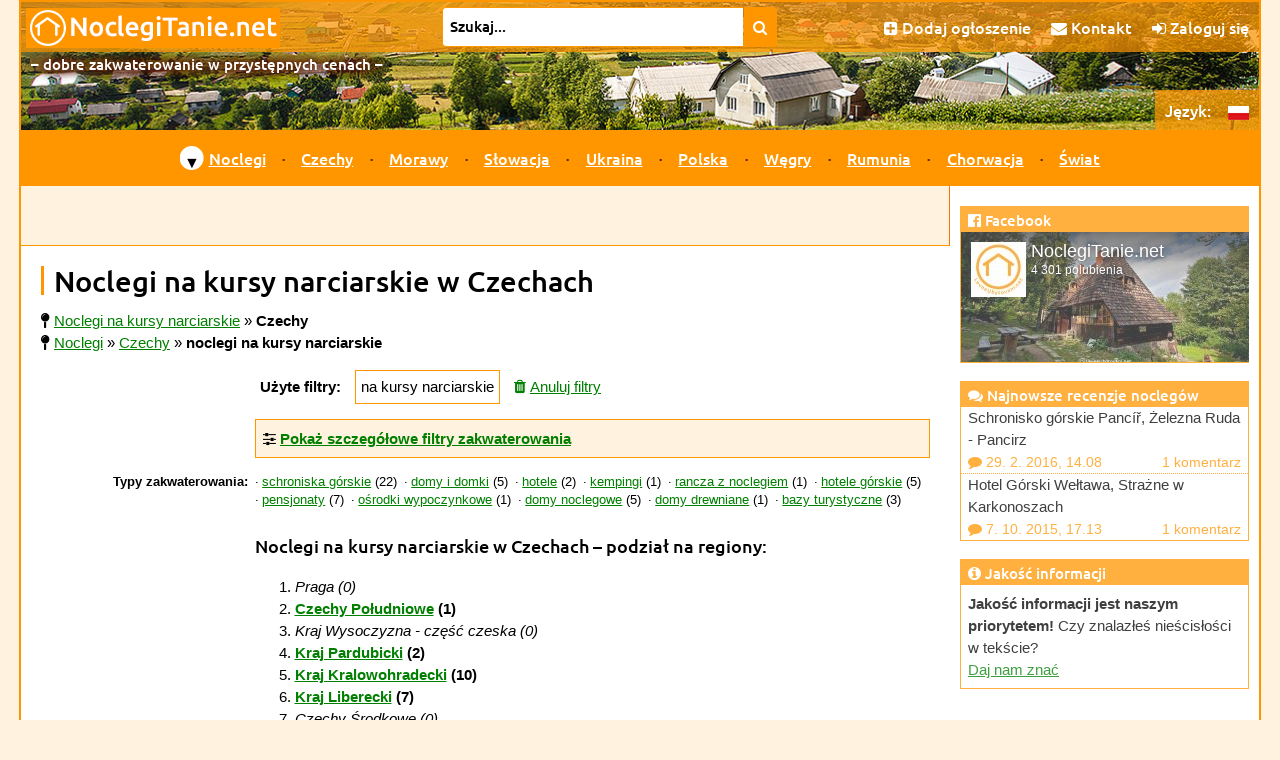

--- FILE ---
content_type: text/html; charset=UTF-8
request_url: https://www.noclegitanie.net/czechy/kursy-narciarskie/
body_size: 28391
content:
<!doctype html>
<!--[if lt IE 7]>      <html class="no-js lt-ie9 lt-ie8 lt-ie7" lang="pl"> <![endif]-->
<!--[if IE 7]>         <html class="no-js lt-ie9 lt-ie8" lang="pl"> <![endif]-->
<!--[if IE 8]>         <html class="no-js lt-ie9" lang="pl"> <![endif]-->
<!--[if gt IE 8]><!-->
<html class="no-js"  lang="pl">
<!--<![endif]-->    

<head prefix="og: http://ogp.me/ns# fb: http://ogp.me/ns/fb# article: http://ogp.me/ns/article#">
  <script src="/js/vendor/js.cookie.min.js"></script>
  <script async src="https://www.googletagmanager.com/gtag/js?id=UA-7687874-1"></script>
<script>
  window.dataLayer = window.dataLayer || [];
  function gtag(){dataLayer.push(arguments);}
    gtag('js', new Date());
  gtag('config', 'UA-7687874-1');
</script>  <meta charset="utf-8">
  <meta http-equiv="X-UA-Compatible" content="IE=edge">
  <title>Noclegi na kursy narciarskie w Czechach | NoclegiTanie.net</title>
  <meta name="author" content="Robert Vystrčil; info@noclegitanie.net">
  <meta name="viewport" content="width=device-width, initial-scale=1">
  <meta name="description" content="Noclegi na kursy narciarskie w Czechach – 36 ofert. Bezpośrednie kontakty, dokładne ceny, precyzyjne współrzędne GPS, opinie o noclegach.">
<meta property="og:title" content="Noclegi na kursy narciarskie w Czechach">
<meta property="og:type" content="website">
<meta property="og:image" content="https://www.noclegitanie.net/fotky/0016_v.jpg">
<meta property="og:image:width" content="1600">
<meta property="og:image:height" content="929">
<meta property="og:url" content="https://www.noclegitanie.net/czechy/kursy-narciarskie/">
<meta property="og:site_name" content="NoclegiTanie.net">
<meta property="og:description" content="Noclegi na kursy narciarskie w Czechach – 36 ofert. Bezpośrednie kontakty, dokładne ceny, precyzyjne współrzędne GPS, opinie o noclegach.">
<meta property="og:locale" content="pl_PL">
  <meta name="referrer" content="origin">  <link rel="alternate" hreflang="cs" href="https://www.levneubytovani.net/cechy/lyzarske-kurzy/" />
  <link rel="alternate" hreflang="sk" href="https://www.lacneubytovanie.net/cechy/lyziarske-kurzy/" />
  <link rel="alternate" hreflang="pl" href="https://www.noclegitanie.net/czechy/kursy-narciarskie/" />
  <link rel="alternate" hreflang="uk" href="https://www.prozhyvannya.net/chekhiya/lyzhni-kursy/" />
  <link rel="alternate" hreflang="ru" href="https://www.prozhivanie.net/chekhiya/lyzhnye-kursy/" />
  <link rel="alternate" hreflang="de" href="https://www.billigeunterkunft.net/bohmen/skikurse/" />
  <link rel="alternate" hreflang="hu" href="https://www.olcsoszallas.net/csehorszag/sitanfolyamok/" />
  <link rel="alternate" hreflang="en" href="https://www.cheapaccom.net/bohemia/ski-courses/" />  
  <link rel="apple-touch-icon" sizes="180x180" href="/apple-touch-icon.png">
  <link rel="icon" type="image/png" href="/favicon-32x32.png" sizes="32x32">
  <link rel="icon" type="image/png" href="/favicon-16x16.png" sizes="16x16">
  <link rel="manifest" href="/manifest.json">
  <link rel="mask-icon" href="/safari-pinned-tab.svg" color="#ff9600">
  <meta name="theme-color" content="#ffffff">
    <link rel="stylesheet" href="/css/vendor/normalize.min.css">
  <link rel="stylesheet" href="/css/font-awesome-4.7.0/css/font-awesome.min.css">  
  <script src="/js/vendor/modernizr-2.8.3-respond-1.4.2.min.js"></script>
  <script src="/js/vendor/jquery-3.6.0.min.js"></script>
    <script defer src="/js/vendor/fancybox/jquery.fancybox.pack.js?v=2.1.5"></script>
  <script defer src="/js/vendor/fancybox/helpers/jquery.fancybox-buttons.js?v=1.0.5"></script> 
    <link rel="preload" href="/js/vendor/fancybox/jquery.fancybox.css?v=2.1.5" as="style" onload="this.onload=null;this.rel='stylesheet'">
  <link rel="preload" href="/js/vendor/fancybox/helpers/jquery.fancybox-buttons.css?v=1.0.5" as="style" onload="this.onload=null;this.rel='stylesheet'">
  <noscript>
  <link rel="stylesheet" href="/js/vendor/fancybox/jquery.fancybox.css?v=2.1.5" type="text/css" media="screen" />
  <link rel="stylesheet" href="/js/vendor/fancybox/helpers/jquery.fancybox-buttons.css?v=1.0.5" type="text/css" media="screen" />
  </noscript>  
            <script defer src="/js/moje-zacatek.js"></script>
      <link rel="preload" href="/js/vendor/jquery-ui-1.12.1/jquery-ui.min.css" as="style" onload="this.onload=null;this.rel='stylesheet'">
  <link rel="preload" href="/js/vendor/jquery-ui-1.12.1/jquery-ui.structure.min.css" as="style" onload="this.onload=null;this.rel='stylesheet'">
  <link rel="preload" href="/js/vendor/jquery-ui-1.12.1/jquery-ui.theme.min.css" as="style" onload="this.onload=null;this.rel='stylesheet'">
  <noscript>
  <link rel="stylesheet" href="/js/vendor/jquery-ui-1.12.1/jquery-ui.min.css" type="text/css" media="screen">  
  <link rel="stylesheet" href="/js/vendor/jquery-ui-1.12.1/jquery-ui.structure.min.css" type="text/css" media="screen">  
  <link rel="stylesheet" href="/js/vendor/jquery-ui-1.12.1/jquery-ui.theme.min.css" type="text/css" media="screen"> 
  </noscript> 
  <script defer src="/js/vendor/jquery-ui-1.12.1/jquery-ui.min.js"></script>
  <script defer src="/js/datepicker-obecne.js"></script> 
        <link rel="stylesheet" type="text/css" href="/js/vendor/leaflet-1.6.dev/leaflet.css" />  
  <script  src="/js/vendor/leaflet-1.6.dev/leaflet.js"></script>  
  <script defer src="/js/vendor/brunob-leaflet.fullscreen/Control.FullScreen.js"></script>   
  <link rel="preload" href="/js/vendor/brunob-leaflet.fullscreen/Control.FullScreen.css" as="style" onload="this.onload=null;this.rel='stylesheet'">
  <noscript>
  <link rel="stylesheet" href="/js/vendor/brunob-leaflet.fullscreen/Control.FullScreen.css" />
  </noscript> 
  
      <link rel="stylesheet" href="/css/main.css">  
</head>

<body>
    <!--[if lt IE 8]>
    <p class="browserupgrade">Používáte zastaralý prohlížeč.</p>
    <![endif]-->
 
    
  
  
  <div id="headerRow" class="row clearfix">
    <header>
      <div id="logoRow" class="row clearfix">
        <h2><a href='/' class="obrazkovy">
                    <img src="/images/logo/logo-header_pl.gif" width="254" height="40" title="NoclegiTanie.net – spis tanich noclegów" alt="NoclegiTanie.net"></a>
        </h2>
      </div>            
            
      <form id="vyhledavani" action="/fulltext/">
        <div id="vyhledavaciPolicko">
                    <input id="q" name="q" size="75" type="text" value="Szukaj..." aria-label="Poszukiwanie"
            onblur="if (this.value=='') this.value='Szukaj...';" onfocus="if (this.value=='Szukaj...') this.value='';">                
        </div>
        <button type="submit" title="Znajdź tanie zakwaterowanie"><i class="fa fa-search"></i></button>
              </form>                                       
            
      <div id="horniNabidka">
        <ul>
          <!-- <li class="low"><a href="https://www.facebook.com/levneubytovani/" title="Facebook"><i class="fa fa-facebook"></i></a></li>-->
          <li><a href="/inzerce/" title="Dodaj ogłoszenie"><i class="fa fa-plus-square"></i> <span class="low">Dodaj ogłoszenie</span><span class="lowAlt">Ogłoszenia</span></a></li> 
          <li><a href="/kontakt/" title="Kontakt"><i class="fa fa-envelope"></i> Kontakt</a></li> 
              <li><a href="/auth/login/?loc=%2Fczechy%2Fkursy-narciarskie%2F" title="Zaloguj się"><i class="fa fa-sign-in"></i>
      Zaloguj się</a></li>
     
        </ul>
      </div>           
      <div id="podnadpis">– dobre zakwaterowanie w przystępnych cenach –</div>                                           
    </header>
  </div>

  <div id="container">

        <input type="checkbox" name="jazyk" id="jazyk_control" aria-label="language control">
    <label for="jazyk_control" id="rozbalovaciJazyk"><span class="pl"></span>
      <img src="/images/flag-pl.gif" alt="pl" width="21" height="14"></label>
    <div id="jazyky">
      <span class="low">Język:</span>
      <ul>
        <li class='nevybrany' title='po czesku'><a href='https://www.levneubytovani.net/cechy/lyzarske-kurzy/'><img src='/images/flag-cs.gif' alt='cs' width='21' height='14'></a></li>        <li class='nevybrany' title='po słowacku'><a href='https://www.lacneubytovanie.net/cechy/lyziarske-kurzy/'><img src='/images/flag-sk.gif' alt='sk' width='21' height='14'></a></li>        <li class='vybrany' title='po polsku'><img src='/images/flag-pl.gif' alt='pl' width='21' height='14'></li>        <li class='nevybrany' title='po ukraińsku'><a href='https://www.prozhyvannya.net/chekhiya/lyzhni-kursy/'><img src='/images/flag-uk.gif' alt='uk' width='21' height='14'></a></li>        <li class='nevybrany' title='po rosyjsku'><a href='https://www.prozhivanie.net/chekhiya/lyzhnye-kursy/'><img src='/images/flag-ru.gif' alt='ru' width='21' height='14'></a></li>        <li class='nevybrany' title='po niemiecku'><a href='https://www.billigeunterkunft.net/bohmen/skikurse/'><img src='/images/flag-de.gif' alt='de' width='21' height='14'></a></li>        <li class='nevybrany' title='po węgiersku'><a href='https://www.olcsoszallas.net/csehorszag/sitanfolyamok/'><img src='/images/flag-hu.gif' alt='hu' width='21' height='14'></a></li>        <li class='nevybrany' title='po angielsku'><a href='https://www.cheapaccom.net/bohemia/ski-courses/'><img src='/images/flag-en.gif' alt='en' width='21' height='14'></a></li>      </ul>
    </div>    
  
      <!-- CheckBox Hack - viz https://css-tricks.com/the-checkbox-hack/ -->
  <input type="checkbox" name="menu" id="menu_control" aria-label="menu control">
  <label for="menu_control" id="rozbalovaciMenu"><i class="fa fa-navicon"></i></label>

  <nav id="navRow" class="row clearfix">
    <ul>

      <li class='nadkategorie prvniPolozka'><span class='sipka menu'>▼</span><a href='/' title="Tanie noclegi">Noclegi</a>
        <div class='podmenu'>                       
          <div class='kategorie'>
            <p class='navNadpis'><i class='fa fa-home'></i> Typy zakwaterowania</p>
            <div class='clearfix'>                                
              <ul class='sloupecMenu'>
<li><a href='/schroniska-gorskie/' title='Noclegi w schroniskach górskich'>Schroniska górskie</a></li><li><a href='/domki/' title='Noclegi w domkach'>Domy i domki</a></li><li><a href='/hotele/' title='Noclegi w hotelach'>Hotele</a></li><li><a href='/kempingi/' title='Noclegi na kempingach'>Kempingi</a></li><li><a href='/pensjonaty/' title='Noclegi w pensjonatach'>Pensjonaty</a></li><li><a href='/osrodki/' title='Noclegi w ośrodkach wypoczynkowych'>Ośrodki wypoczynkowe</a></li><li><a href='/kwatery-prywatne/' title='Noclegi w kwaterach prywatnych'>Kwatery prywatne</a></li><li><a href='/pola-namiotowe/' title='Noclegi na polach namiotowych'>Pola namiotowe</a></li><li><a href='/hostele/' title='Noclegi w hostelach'>Domy noclegowe</a></li>                            
              </ul>
            </div>
          </div>                        
        </div>
      </li>
      <li class="oddelovnikMenu"></li> 
      
      <li class='nadkategorie'><a href='/czechy/' title='Noclegi w Czechach'>Czechy</a></li>
      <li class="oddelovnikMenu"></li>
      <li class='nadkategorie'><a href='/morawy/' title='Noclegi na Morawach i na czeskim Śląsku'>Morawy</a></li>
      <li class="oddelovnikMenu"></li>
      <li class='nadkategorie'><a href='/slowacja/' title='Noclegi na Słowacji'>Słowacja</a></li>
      <li class="oddelovnikMenu"></li> 
    
      
      <li class='nadkategorie'><a href='/ukraina/' title='Noclegi na Ukrainie'>Ukraina</a></li>
      <li class="oddelovnikMenu"></li>
      <li class='nadkategorie'><a href='/polska/' title='Noclegi w Polsce'>Polska</a></li>
      <li class="oddelovnikMenu"></li>
      <li class='nadkategorie'><a href='/wegry/' title='Noclegi na Węgrzech'>Węgry</a></li>
      <li class="oddelovnikMenu"></li>
      <li class='nadkategorie'><a href='/rumunia/' title='Noclegi w Rumunii'>Rumunia</a></li>
      <li class="oddelovnikMenu"></li>
      <li class='nadkategorie'><a href='/chorwacja/' title='Noclegi w Chorwacji'>Chorwacja</a></li>
      <li class="oddelovnikMenu"></li>
      <li class='nadkategorie'><a href='/swiat/' title='Noclegi na świecie'>Świat</a></li>
    </ul>
  </nav>        

    <div id="mainRow" class="row clearfix">
      <main class="clearfix">                
        

<div id='reklama'><script defer src="https://pagead2.googlesyndication.com/pagead/js/adsbygoogle.js"></script>


<ins class="adsbygoogle"
   style="display:inline-block;max-width:800px;width:100%;height:60px"
   data-ad-client="ca-pub-7325043793672270"
   data-ad-slot="1424303368"></ins>
<script>(adsbygoogle = window.adsbygoogle || []) .push({});</script>  
  
  </div>           

        <article>        
          <h1>Noclegi na kursy narciarskie w Czechach</h1>
          
          <div class='drobecky'><i class='fa fa-map-pin' title='Jesteś tutaj:'></i> <span itemscope itemtype='http://schema.org/BreadcrumbList'><span itemprop='itemListElement' itemscope itemtype='http://schema.org/ListItem'><a href='/kursy-narciarskie/' title='Noclegi na kursy narciarskie' itemprop='url'><span itemprop='name'>Noclegi na kursy narciarskie</span></a><meta itemprop='position' content='1'></span></span> » <strong>Czechy</strong><br><i class='fa fa-map-pin' title='Jesteś tutaj:'></i> <a href='/' title='Noclegi'>Noclegi</a> » <a href='/czechy/' title='Czechy - noclegi'>Czechy</a> » <strong>noclegi na kursy narciarskie</strong></div>
<div class="nadBoxem">
<div class="vClanku">
  <div class="filtrBox"><strong>Użyte filtry:</strong></div>
<div class="filtrBox pouzity">na kursy narciarskie</div>  <div class="filtrBox"><a href="/czechy/"><i class='fa fa-trash sMezerou'></i>Anuluj filtry</a></div>
</div>
</div>

 <script>
   $(document).ready(function() {     
     // připojení události schování / odkrytí divu
     $('#schovavac_filtru').click(function(){
       if ($('#schovavac_filtru').text() == 'Pokaż szczegółowe filtry zakwaterowania'){
         $('#schovavac_filtru').text('Ukryj szczegółowe filtry zakwaterowania'); 
       } else {
         $('#schovavac_filtru').text('Pokaż szczegółowe filtry zakwaterowania'); 
       }
       $('#filtry').toggle();       
     });            
     
   });
 </script>
   
 <div class="nadBoxem">
<div class="boxVClanku vClanku schovavatko">
  <div class="nadpisSchovavatka">
  <i class='fa fa-sliders'></i> <strong><a id="schovavac_filtru" title="Pokaż szczegółowe filtry zakwaterowania / Ukryj szczegółowe filtry zakwaterowania">Pokaż szczegółowe filtry zakwaterowania</a></strong>
  </div>
   
<div id="filtry" class="schovavane odOkraje" style='display:none;'>  

  <form class="bezny vClanku" id="filtry" action="/czechy/" method="get">
  
<ul class="sloupecky">
  <li>      
    <label for="beds" class="vlevo"><i class="fa fa-bed"></i> Liczba łóżek: 
      <i class='fa fa-question-circle otaznik tooltip' title='minimalna liczba łóżek'></i></label><!--
    --><input type="text" id="beds" name="beds" value="" class="velmiUzky">
  </li>
  <li>      
    <label for="noBarriers" class="vlevo"><i class="fa fa-wheelchair"></i> Bez barier: 
    <i class='fa fa-question-circle otaznik tooltip' title='minimalna liczba łóżek z dostępem dla wózków inwalidzkich'></i></label><!--
    --><input type="text" id="noBarriers" name="noBarriers" value="" class="velmiUzky">
  </li>
</ul>
  
<h3><i class="fa fa-home"></i> Typ zakwaterowania:</h3>
<ul class="sloupecky">  
  
    <li><input type="checkbox" id="type_a" name="type" 
      value="a"  >
    <label for="type_a">schronisko górskie</label></li>
      
    <li><input type="checkbox" id="type_b" name="type" 
      value="b"  >
    <label for="type_b">szałas / koliba</label></li>
      
    <li><input type="checkbox" id="type_c" name="type" 
      value="c"  >
    <label for="type_c">dom lub domek</label></li>
      
    <li><input type="checkbox" id="type_e" name="type" 
      value="e"  >
    <label for="type_e">domek myśliwski</label></li>
      
    <li><input type="checkbox" id="type_f" name="type" 
      value="f"  >
    <label for="type_f">gospodarstwo agroturystyczne</label></li>
      
    <li><input type="checkbox" id="type_g" name="type" 
      value="g"  >
    <label for="type_g">motel</label></li>
      
    <li><input type="checkbox" id="type_h" name="type" 
      value="h"  >
    <label for="type_h">hotel</label></li>
      
    <li><input type="checkbox" id="type_k" name="type" 
      value="k"  >
    <label for="type_k">kemping</label></li>
      
    <li><input type="checkbox" id="type_m" name="type" 
      value="m"  >
    <label for="type_m">apartament</label></li>
      
    <li><input type="checkbox" id="type_n" name="type" 
      value="n"  >
    <label for="type_n">ranczo</label></li>
      
    <li><input type="checkbox" id="type_o" name="type" 
      value="o"  >
    <label for="type_o">hotel górski</label></li>
      
    <li><input type="checkbox" id="type_p" name="type" 
      value="p"  >
    <label for="type_p">pensjonat</label></li>
      
    <li><input type="checkbox" id="type_r" name="type" 
      value="r"  >
    <label for="type_r">ośrodek wypoczynkowy</label></li>
      
    <li><input type="checkbox" id="type_s" name="type" 
      value="s"  >
    <label for="type_s">kwatera prywatna</label></li>
      
    <li><input type="checkbox" id="type_t" name="type" 
      value="t"  >
    <label for="type_t">pole namiotowe</label></li>
      
    <li><input type="checkbox" id="type_u" name="type" 
      value="u"  >
    <label for="type_u">dom noclegowy</label></li>
      
    <li><input type="checkbox" id="type_v" name="type" 
      value="v"  >
    <label for="type_v">dom drewniany</label></li>
      
    <li><input type="checkbox" id="type_z" name="type" 
      value="z"  >
    <label for="type_z">baza turystyczna</label></li>
    <input type="hidden" name="types">  
</ul>

<h3><i class="fa fa-cutlery"></i> Wyżywienie:</h3>
<ul class="sloupecky">  
  <li>      
    <input type="checkbox" id="tag_24" name="tag" 
     value="24">
    <label for="tag_24">śniadania</label>
  </li>
  <li>
    <input type="checkbox" id="tag_36" name="tag" 
     value="36">
    <label for="tag_36">obiady</label>
  </li>
  <li>
    <input type="checkbox" id="tag_37" name="tag" 
     value="37">
    <label for="tag_37">kolacje</label>
  </li>
  <li>
    <input type="checkbox" id="tag_23" name="tag" 
     value="23">
    <label for="tag_23">restauracja</label>    
  </li>
</ul>

<h3><i class="fa fa-shower"></i> Baseny i wellness:</h3>
<ul class="sloupecky">  
  <li>
  <input type="checkbox" id="tag_18" name="tag" 
     value="18">
  <label for="tag_18">basen zewnętrzny</label>
  </li>
  <li>  
  <input type="checkbox" id="tag_17" name="tag" 
     value="17">
  <label for="tag_17">basen kryty</label>
  </li>
  <li>  
  <input type="checkbox" id="tag_32" name="tag" 
     value="32">
  <label for="tag_32">masaże</label>
  </li>
  <li>        
  <input type="checkbox" id="tag_30" name="tag" 
     value="30">
  <label for="tag_30">sauna</label>
  </li>
  <li>  
  <input type="checkbox" id="tag_31" name="tag" 
     value="31">
  <label for="tag_31">jacuzzi</label>
  </li>
  <li>  
  <input type="checkbox" id="tag_38" name="tag" 
     value="38">
  <label for="tag_38">fitness</label>
  </li>
  <li>  
  <input type="checkbox" id="tag_39" name="tag" 
     value="39">
  <label for="tag_39">solarium</label>
  </li>
  <li>    
  <input type="checkbox" id="tag_40" name="tag" 
     value="40">
  <label for="tag_40">beczka do kąpieli</label>
  </li>
  <li>    
  <input type="checkbox" id="tag_33" name="tag" 
     value="33">
  <label for="tag_33">czan</label>
  </li>
  <li>  
  <input type="checkbox" id="tag_41" name="tag" 
     value="41">
  <label for="tag_41">grota solna</label>
  </li>
  <li>    
  <input type="checkbox" id="tag_42" name="tag" 
     value="42">
  <label for="tag_42">kąpiele ziołowe</label>
  </li>
</ul>

<h3><i class="fa fa-child"></i> Dla dzieci:</h3>
<ul class="sloupecky">  
  <li>
  <input type="checkbox" id="tag_43" name="tag" 
     value="43">
  <label for="tag_43">kącik dziecięcy</label>
  </li>
  <li>  
  <input type="checkbox" id="tag_44" name="tag" 
     value="44">
  <label for="tag_44">plac zabaw</label>
  </li>
</ul>

<h3><i class="fa fa-futbol-o"></i> Inne wyposażenie:</h3>
<ul class="sloupecky">  
  <li>  
  <input type="checkbox" id="tag_22" name="tag" 
     value="22">
  <label for="tag_22">przechowalnia rowerów</label>
  </li>
  <li>  
  <input type="checkbox" id="tag_28" name="tag" 
     
    value="28">
  <label for="tag_28">boisko sportowe  <i class='fa fa-question-circle otaznik tooltip' title='boisko sportowe lub siłownia'></i>  </label>
  </li>
  <li>  
  <input type="checkbox" id="tag_19" name="tag" 
     value="19">
  <label for="tag_19">sala konferencyjna</label>
  </li>
</ul>

<h3><i class="fa fa-filter"></i> Dodatkowe filtry:</h3>
<ul class="sloupecky">  
  <li>    
  <input type="checkbox" id="tag_34" name="tag" 
     
    value="34">
  <label for="tag_34">specjalna zniżka    </label>
  </li>
  <li>  
  <input type="checkbox" id="tag_27" name="tag" 
     value="27">
  <label for="tag_27">z psem</label>
  </li>
  <li>  
  <input type="checkbox" id="tag_20" name="tag" 
     value="20">
  <label for="tag_20">dla szkół w przyrodzie    </label>
  </li>
  <li><input type="checkbox" id="tag_3" name="tag" 
        value="3" >
        <label for="tag_3">winiarske</label></li><li><input type="checkbox" id="tag_4" name="tag" 
        value="4" >
        <label for="tag_4">w pałacu</label></li><li><input type="checkbox" id="tag_5" name="tag" 
        value="5" >
        <label for="tag_5">na zamku</label></li><li><input type="checkbox" id="tag_7" name="tag" 
        value="7" >
        <label for="tag_7">w zaciszu</label></li><li><input type="checkbox" id="tag_11" name="tag" 
        value="11" >
        <label for="tag_11">ekologiczne</label></li><li><input type="checkbox" id="tag_14" name="tag" 
        value="14" >
        <label for="tag_14">z jazdą konną</label></li><li><input type="checkbox" id="tag_50" name="tag" 
        value="50" >
        <label for="tag_50">dla wędkarzy</label></li><li><input type="checkbox" id="tag_51" name="tag" 
        value="51" checked>
        <label for="tag_51">na kursy narciarskie</label></li><li><input type="hidden" name="tags"></li>
</ul>

<ul>
  <li>
    <button type="submit" name="submit" class="tlacitko hlavni"><i class='fa fa-search'></i> Wyszukaj zakwaterowanie</button>      
  </li>
</ul>

</form>

</div> 
</div> 
 </div>

<script>
$(document).ready(function() {
  $('#filtry').submit(function (e) {
    e.preventDefault();
    
        var druhy = $('input[name=type]:checked').map( 
        function() {return this.value;}).get().join("");
    $('input[name=type]:checked').val("");
    $('input[name=types]').val(druhy)
        
        var stitky = $('input[name=tag]:checked').map( 
        function() {return this.value;}).get().join(".");
    $('input[name=tag]:checked').val("");
    $('input[name=tags]').val(stitky)
    
    var formData = $("#filtry :input")
      .filter(function(index, element) {
        return $(element).val() != '';
      })
      .serialize();
    window.location.href = '/czechy/' + (formData ? '?' + formData : "");
  });
});
</script>
<div class="kamDal">  
  <div class="kamDalTitulek"><strong>Typy zakwaterowania:</strong></div>
  <ul>
<li><a href='/czechy/schroniska-gorskie/kursy-narciarskie/' title='schroniska górskie'>schroniska górskie</a> (22)</li><li><a href='/czechy/domki/kursy-narciarskie/' title='domy i domki'>domy i domki</a> (5)</li><li><a href='/czechy/hotele/kursy-narciarskie/' title='hotele'>hotele</a> (2)</li><li><a href='/czechy/kempingi/kursy-narciarskie/' title='kempingi'>kempingi</a> (1)</li><li><a href='/czechy/ranczo/kursy-narciarskie/' title='rancza z noclegiem'>rancza z noclegiem</a> (1)</li><li><a href='/czechy/hotele-gorskie/kursy-narciarskie/' title='hotele górskie'>hotele górskie</a> (5)</li><li><a href='/czechy/pensjonaty/kursy-narciarskie/' title='pensjonaty'>pensjonaty</a> (7)</li><li><a href='/czechy/osrodki/kursy-narciarskie/' title='ośrodki wypoczynkowe'>ośrodki wypoczynkowe</a> (1)</li><li><a href='/czechy/hostele/kursy-narciarskie/' title='domy noclegowe'>domy noclegowe</a> (5)</li><li><a href='/czechy/domy-drewniane/kursy-narciarskie/' title='domy drewniane'>domy drewniane</a> (1)</li><li><a href='/czechy/bazy-turystyczne/kursy-narciarskie/' title='bazy turystyczne'>bazy turystyczne</a> (3)</li>  
  </ul>
</div>


  <h3><strong>Noclegi na kursy narciarskie w Czechach</strong> – podział na regiony:</h3>
  
<div class="nadBoxem">
<ol class="seznamVTextu">
  <li><em>Praga (0)</em></li><li><strong><a href='/czechy/ceske-budejovice/kursy-narciarskie/' title='Noclegi na kursy narciarskie - Czechy Południowe'>Czechy Południowe</a> (1)</strong></li><li><em>Kraj Wysoczyzna - część czeska (0)</em></li><li><strong><a href='/czechy/pardubice/kursy-narciarskie/' title='Noclegi na kursy narciarskie - Kraj Pardubicki'>Kraj Pardubicki</a> (2)</strong></li><li><strong><a href='/czechy/hradec-kralove/kursy-narciarskie/' title='Noclegi na kursy narciarskie - Kraj Kralowohradecki'>Kraj Kralowohradecki</a> (10)</strong></li><li><strong><a href='/czechy/liberec/kursy-narciarskie/' title='Noclegi na kursy narciarskie - Kraj Liberecki'>Kraj Liberecki</a> (7)</strong></li><li><em>Czechy Środkowe (0)</em></li><li><strong><a href='/czechy/usti-nad-labem/kursy-narciarskie/' title='Noclegi na kursy narciarskie - Kraj Ujski'>Kraj Ujski</a> (6)</strong></li><li><strong><a href='/czechy/karlovy-vary/kursy-narciarskie/' title='Noclegi na kursy narciarskie - Kraj Karlowowarski'>Kraj Karlowowarski</a> (4)</strong></li><li><strong><a href='/czechy/plzen/kursy-narciarskie/' title='Noclegi na kursy narciarskie - Kraj Pilzneński'>Kraj Pilzneński</a> (6)</strong></li>  
</ol>
</div>
  

<div class="vClanku horniOkraj dolniOkraj" style="overflow: auto;">
  <div id='mapaRozcestnik' style='background-image: url("/images/klikaci-mapa-cesko.jpg");'></div>
</div>
   
 <script>
   
   var mapaRegionu;
            
   function initializeOsmKlikaci() {    
     
     var attributionOpenTopoMap =  'Map data: &copy; <a href="http://www.openstreetmap.org/copyright">OpenStreetMap</a>, <a href="http://viewfinderpanoramas.org">SRTM</a> | Map style: &copy; <a href="https://opentopomap.org">OpenTopoMap</a> (<a href="https://creativecommons.org/licenses/by-sa/3.0/">CC-BY-SA</a>)'
     
     var parametryMapy = 
     {
       center: L.latLng(49.7688908, 15.5205544),
       zoom: 6.8,
       zoomSnap: 0.2,
       keyboard: false,
       dragging: false,
       zoomControl: false,
       scrollWheelZoom: false,       
       boxZoom: false,
       doubleClickZoom: false,
       tap: false,
       touchZoom: false,
       minZoom: 6.8,
       maxZoom: 7      
     };
     mapaRegionu = L.map('mapaRozcestnik', parametryMapy);  
     mapaRegionu.attributionControl.addAttribution(attributionOpenTopoMap);
     
     var stylKraju = {
       color: "#FF7F00",
       weight: 2,
       opacity: 0.8,
       fillOpacity: 0.2
     };  
     
     function prirazeniOnEachFeature(feature, layer) {
       layer.on({
         mouseover: highlightFeature,
         mouseout: resetHighlight,
         click: prejdiNaOdkaz        
       });
       if (feature.properties && feature.properties.nazev) {
         layer.bindTooltip(feature.properties.nazev);
       }
     }
     
     var regiony;
     
     function highlightFeature(e) {
       var layer = e.target;
       layer.setStyle({
         weight: 4,
         color: '#007F00',
         dashArray: '',
         fillOpacity: 0.4
       });

       if (!L.Browser.ie && !L.Browser.opera) {  // && !L.Browser.edge - toto asi zbytečné, v Edge funguje
         layer.bringToFront();
       }
     }
    
    function resetHighlight(e) {
      regiony.resetStyle(e.target);
    }
    
    function prejdiNaOdkaz(e) {
      var odkaz = e.target.feature.properties.url;
      if (odkaz) {  // pokud odkaz má nějakou hodnotu
        window.location.href = odkaz;
      }
    }
     
    regiony = L.geoJSON(null, {style: stylKraju, onEachFeature: prirazeniOnEachFeature}).addTo(mapaRegionu);

var hraniceRegionu = [{ 'type': 'Feature', 'properties': { 'nazev': 'Praga - noclegi na kursy narciarskie (0)', 'url': '' }, 'geometry': { 'type': 'Polygon', 'coordinates': [[[14.238,50.102999999999994],[14.273999999999999,50.120999999999995],[14.291999999999998,50.111999999999995],[14.300999999999998,50.129999999999995],[14.318999999999999,50.129999999999995],[14.318999999999999,50.111999999999995],[14.327999999999999,50.120999999999995],[14.363999999999999,50.111999999999995],[14.354999999999999,50.120999999999995],[14.363999999999999,50.147999999999996],[14.399999999999999,50.138999999999996],[14.417999999999999,50.156999999999996],[14.462999999999999,50.156999999999996],[14.480999999999998,50.174999999999997],[14.534999999999998,50.174999999999997],[14.561999999999999,50.165999999999997],[14.561999999999999,50.147999999999996],[14.597999999999999,50.156999999999996],[14.588999999999999,50.147999999999996],[14.597999999999999,50.129999999999995],[14.661,50.120999999999995],[14.661,50.102999999999994],[14.706,50.093999999999994],[14.706,50.075999999999993],[14.642999999999999,50.057999999999993],[14.642999999999999,50.039999999999999],[14.661,50.048999999999999],[14.651999999999999,50.030999999999999],[14.669999999999998,50.021999999999998],[14.642999999999999,49.994999999999997],[14.606999999999999,49.994999999999997],[14.597999999999999,50.012999999999998],[14.552999999999999,50.003999999999998],[14.525999999999998,50.012999999999998],[14.525999999999998,49.994999999999997],[14.480999999999998,49.994999999999997],[14.462999999999999,49.967999999999996],[14.444999999999999,49.976999999999997],[14.399999999999999,49.967999999999996],[14.390999999999998,49.949999999999996],[14.327999999999999,49.949999999999996],[14.327999999999999,49.976999999999997],[14.345999999999998,49.994999999999997],[14.318999999999999,49.985999999999997],[14.300999999999998,49.994999999999997],[14.300999999999998,50.012999999999998],[14.318999999999999,50.021999999999998],[14.273999999999999,50.030999999999999],[14.273999999999999,50.057999999999993],[14.246999999999998,50.057999999999993],[14.255999999999998,50.075999999999993],[14.282999999999999,50.084999999999994],[14.238,50.102999999999994]],[[14.337,49.976999999999997],[14.337,49.967999999999996],[14.345999999999998,49.967999999999996],[14.345999999999998,49.976999999999997],[14.337,49.976999999999997]]] } } , { 'type': 'Feature', 'properties': { 'nazev': 'Czechy Południowe - noclegi na kursy narciarskie (1)', 'url': '/czechy/ceske-budejovice/kursy-narciarskie/' }, 'geometry': { 'type': 'Polygon', 'coordinates': [[[13.548,49.020000000000003],[13.56,49.044000000000004],[13.608000000000001,49.056000000000004],[13.584,49.091999999999999],[13.596,49.103999999999999],[13.584,49.152000000000001],[13.644,49.140000000000001],[13.656000000000001,49.164000000000001],[13.692,49.164000000000001],[13.692,49.188000000000002],[13.716000000000001,49.188000000000002],[13.692,49.236000000000004],[13.728,49.247999999999998],[13.704000000000001,49.271999999999998],[13.74,49.283999999999999],[13.728,49.295999999999999],[13.74,49.32],[13.776,49.32],[13.764000000000001,49.344000000000001],[13.788,49.368000000000002],[13.764000000000001,49.380000000000003],[13.776,49.451999999999998],[13.752000000000001,49.512],[13.884,49.524000000000001],[13.907999999999999,49.5],[13.944000000000001,49.5],[13.956,49.524000000000001],[13.968,49.512],[14.004,49.524000000000001],[14.028,49.560000000000002],[14.064,49.560000000000002],[14.064,49.536000000000001],[14.124000000000001,49.524000000000001],[14.220000000000001,49.536000000000001],[14.232000000000001,49.560000000000002],[14.268000000000001,49.572000000000003],[14.292,49.548000000000002],[14.328000000000001,49.548000000000002],[14.328000000000001,49.524000000000001],[14.34,49.536000000000001],[14.364000000000001,49.524000000000001],[14.388,49.548000000000002],[14.4,49.536000000000001],[14.508000000000001,49.548000000000002],[14.640000000000001,49.524000000000001],[14.652000000000001,49.5],[14.652000000000001,49.524000000000001],[14.676,49.524000000000001],[14.688000000000001,49.548000000000002],[14.736000000000001,49.548000000000002],[14.724,49.596000000000004],[14.748000000000001,49.596000000000004],[14.76,49.620000000000005],[14.808,49.596000000000004],[14.82,49.608000000000004],[14.82,49.584000000000003],[14.844000000000001,49.572000000000003],[14.868,49.584000000000003],[14.891999999999999,49.548000000000002],[14.94,49.536000000000001],[14.904,49.524000000000001],[14.928000000000001,49.5],[14.928000000000001,49.451999999999998],[14.891999999999999,49.368000000000002],[14.928000000000001,49.368000000000002],[14.928000000000001,49.344000000000001],[14.904,49.332000000000001],[14.952,49.308],[14.976000000000001,49.271999999999998],[15.036,49.295999999999999],[15.048,49.271999999999998],[15.108000000000001,49.271999999999998],[15.096,49.247999999999998],[15.132,49.247999999999998],[15.132,49.224000000000004],[15.156000000000001,49.212000000000003],[15.192,49.236000000000004],[15.252000000000001,49.212000000000003],[15.336,49.224000000000004],[15.348000000000001,49.212000000000003],[15.336,49.164000000000001],[15.372,49.140000000000001],[15.42,49.116],[15.432,49.128],[15.504,49.116],[15.552,49.140000000000001],[15.564,49.103999999999999],[15.6,49.091999999999999],[15.588000000000001,49.067999999999998],[15.552,49.079999999999998],[15.552,49.044000000000004],[15.528,49.044000000000004],[15.528,49.020000000000003],[15.492000000000001,49.008000000000003],[15.528,48.996000000000002],[15.516,48.972000000000001],[15.576000000000001,48.972000000000001],[15.552,48.911999999999999],[15.504,48.911999999999999],[15.492000000000001,48.948],[15.42,48.948],[15.372,48.984000000000002],[15.300000000000001,48.972000000000001],[15.288,48.996000000000002],[15.264000000000001,48.960000000000001],[15.156000000000001,48.948],[15.168000000000001,48.960000000000001],[15.156000000000001,48.996000000000002],[15.06,48.996000000000002],[15.06,49.020000000000003],[15.048,49.008000000000003],[15.012,49.020000000000003],[15,48.984000000000002],[14.976000000000001,48.984000000000002],[14.988,48.840000000000003],[14.964,48.840000000000003],[14.952,48.816000000000003],[14.952,48.792000000000002],[14.976000000000001,48.780000000000001],[14.964,48.756],[14.808,48.780000000000001],[14.808,48.731999999999999],[14.748000000000001,48.707999999999998],[14.712,48.660000000000004],[14.724,48.600000000000001],[14.676,48.576000000000001],[14.652000000000001,48.612000000000002],[14.628,48.600000000000001],[14.616,48.624000000000002],[14.556000000000001,48.600000000000001],[14.448,48.648000000000003],[14.436,48.588000000000001],[14.388,48.588000000000001],[14.388,48.564],[14.352,48.576000000000001],[14.34,48.552],[14.232000000000001,48.588000000000001],[14.052,48.600000000000001],[14.016,48.648000000000003],[14.028,48.660000000000004],[14.052,48.648000000000003],[14.064,48.672000000000004],[14.040000000000001,48.672000000000004],[14.004,48.707999999999998],[13.932,48.719999999999999],[13.884,48.768000000000001],[13.812000000000001,48.768000000000001],[13.800000000000001,48.828000000000003],[13.764000000000001,48.828000000000003],[13.74,48.887999999999998],[13.668000000000001,48.875999999999998],[13.668000000000001,48.899999999999999],[13.644,48.899999999999999],[13.620000000000001,48.948],[13.584,48.948],[13.584,48.972000000000001],[13.536,48.984000000000002],[13.548,49.020000000000003]]] } } , { 'type': 'Feature', 'properties': { 'nazev': 'Kraj Wysoczyzna - część czeska - noclegi na kursy narciarskie (0)', 'url': '' }, 'geometry': { 'type': 'Polygon', 'coordinates': [[[14.891999999999999,49.380000000000003],[14.928000000000001,49.451999999999998],[14.928000000000001,49.5],[14.904,49.524000000000001],[14.94,49.524000000000001],[14.94,49.584000000000003],[14.952,49.572000000000003],[14.988,49.584000000000003],[14.976000000000001,49.608000000000004],[15.012,49.608000000000004],[15,49.596000000000004],[15.120000000000001,49.608000000000004],[15.156000000000001,49.584000000000003],[15.18,49.620000000000005],[15.228,49.608000000000004],[15.252000000000001,49.643999999999998],[15.228,49.667999999999999],[15.18,49.667999999999999],[15.18,49.716000000000001],[15.204000000000001,49.716000000000001],[15.24,49.764000000000003],[15.276,49.752000000000002],[15.372,49.776000000000003],[15.384,49.800000000000004],[15.396000000000001,49.788000000000004],[15.432,49.800000000000004],[15.42,49.835999999999999],[15.444000000000001,49.847999999999999],[15.468,49.835999999999999],[15.492000000000001,49.859999999999999],[15.588000000000001,49.811999999999998],[15.684000000000001,49.811999999999998],[15.720000000000001,49.800000000000004],[15.732000000000001,49.776000000000003],[15.756,49.788000000000004],[15.780000000000001,49.776000000000003],[15.768000000000001,49.752000000000002],[15.804,49.764000000000003],[15.828000000000001,49.740000000000002],[15.864000000000001,49.740000000000002],[15.852,49.704000000000001],[15.9,49.704000000000001],[15.912000000000001,49.68],[15.960000000000001,49.692],[15.972,49.728000000000002],[16.007999999999999,49.740000000000002],[16.007999999999999,49.716000000000001],[16.080000000000002,49.716000000000001],[16.091999999999999,49.68],[16.140000000000001,49.692],[16.236000000000001,49.667999999999999],[16.283999999999999,49.620000000000005],[16.344000000000001,49.620000000000005],[16.356000000000002,49.596000000000004],[16.379999999999999,49.596000000000004],[16.391999999999999,49.584000000000003],[16.379999999999999,49.536000000000001],[16.416,49.536000000000001],[16.416,49.512],[16.379999999999999,49.488],[16.391999999999999,49.475999999999999],[16.379999999999999,49.451999999999998],[16.308,49.463999999999999],[16.332000000000001,49.451999999999998],[16.332000000000001,49.428000000000004],[16.260000000000002,49.428000000000004],[16.260000000000002,49.404000000000003],[16.236000000000001,49.404000000000003],[16.224,49.344000000000001],[16.260000000000002,49.344000000000001],[16.236000000000001,49.32],[16.295999999999999,49.308],[16.260000000000002,49.295999999999999],[16.260000000000002,49.271999999999998],[16.283999999999999,49.259999999999998],[16.236000000000001,49.236000000000004],[16.236000000000001,49.212000000000003],[16.272000000000002,49.200000000000003],[16.272000000000002,49.176000000000002],[16.236000000000001,49.176000000000002],[16.224,49.152000000000001],[16.248000000000001,49.140000000000001],[16.199999999999999,49.128],[16.260000000000002,49.103999999999999],[16.224,49.103999999999999],[16.212,49.067999999999998],[16.128,49.067999999999998],[16.140000000000001,49.044000000000004],[16.103999999999999,49.032000000000004],[16.091999999999999,49.044000000000004],[15.972,49.032000000000004],[15.972,49.056000000000004],[15.948,49.056000000000004],[15.936,49.032000000000004],[15.888,49.044000000000004],[15.875999999999999,49.008000000000003],[15.804,49.008000000000003],[15.792,48.984000000000002],[15.756,48.984000000000002],[15.732000000000001,48.948],[15.696,48.972000000000001],[15.66,48.960000000000001],[15.648,48.936],[15.624000000000001,48.936],[15.612,48.960000000000001],[15.576000000000001,48.948],[15.576000000000001,48.972000000000001],[15.516,48.972000000000001],[15.528,48.996000000000002],[15.492000000000001,48.996000000000002],[15.504,49.020000000000003],[15.528,49.020000000000003],[15.528,49.044000000000004],[15.552,49.044000000000004],[15.552,49.079999999999998],[15.564,49.067999999999998],[15.6,49.079999999999998],[15.588000000000001,49.103999999999999],[15.564,49.103999999999999],[15.552,49.140000000000001],[15.504,49.116],[15.48,49.128],[15.42,49.116],[15.336,49.164000000000001],[15.348000000000001,49.176000000000002],[15.336,49.224000000000004],[15.252000000000001,49.212000000000003],[15.192,49.236000000000004],[15.156000000000001,49.212000000000003],[15.132,49.224000000000004],[15.132,49.247999999999998],[15.096,49.247999999999998],[15.108000000000001,49.271999999999998],[15.048,49.271999999999998],[15.036,49.295999999999999],[14.976000000000001,49.271999999999998],[14.952,49.308],[14.904,49.332000000000001],[14.928000000000001,49.344000000000001],[14.928000000000001,49.368000000000002],[14.891999999999999,49.380000000000003]],[[16.344000000000001,49.463999999999999],[16.356000000000002,49.463999999999999],[16.356000000000002,49.475999999999999],[16.344000000000001,49.475999999999999],[16.344000000000001,49.463999999999999]]] } } , { 'type': 'Feature', 'properties': { 'nazev': 'Kraj Pardubicki - noclegi na kursy narciarskie (2)', 'url': '/czechy/pardubice/kursy-narciarskie/' }, 'geometry': { 'type': 'Polygon', 'coordinates': [[[15.372,50.039999999999999],[15.384,50.064],[15.407999999999999,50.064],[15.432,50.112000000000002],[15.444000000000001,50.100000000000001],[15.528,50.112000000000002],[15.516,50.136000000000003],[15.564,50.148000000000003],[15.696,50.124000000000002],[15.744,50.136000000000003],[15.756,50.172000000000004],[15.804,50.172000000000004],[15.804,50.136000000000003],[15.852,50.136000000000003],[15.923999999999999,50.172000000000004],[15.996,50.160000000000004],[16.007999999999999,50.112000000000002],[16.068000000000001,50.112000000000002],[16.068000000000001,50.088000000000001],[16.176000000000002,50.064],[16.187999999999999,50.039999999999999],[16.236000000000001,50.052],[16.332000000000001,50.039999999999999],[16.32,50.076000000000001],[16.344000000000001,50.076000000000001],[16.344000000000001,50.100000000000001],[16.452000000000002,50.124000000000002],[16.488,50.172000000000004],[16.667999999999999,50.100000000000001],[16.728000000000002,50.100000000000001],[16.728000000000002,50.124000000000002],[16.776,50.136000000000003],[16.812000000000001,50.195999999999998],[16.859999999999999,50.207999999999998],[16.872,50.183999999999997],[16.847999999999999,50.172000000000004],[16.800000000000001,50.076000000000001],[16.824000000000002,50.039999999999999],[16.776,50.027999999999999],[16.763999999999999,50.003999999999998],[16.716000000000001,50.003999999999998],[16.763999999999999,49.884],[16.740000000000002,49.859999999999999],[16.740000000000002,49.823999999999998],[16.763999999999999,49.823999999999998],[16.751999999999999,49.800000000000004],[16.776,49.776000000000003],[16.800000000000001,49.776000000000003],[16.788,49.764000000000003],[16.812000000000001,49.752000000000002],[16.800000000000001,49.728000000000002],[16.847999999999999,49.728000000000002],[16.847999999999999,49.68],[16.800000000000001,49.655999999999999],[16.800000000000001,49.631999999999998],[16.824000000000002,49.620000000000005],[16.800000000000001,49.620000000000005],[16.800000000000001,49.596000000000004],[16.728000000000002,49.620000000000005],[16.548000000000002,49.631999999999998],[16.548000000000002,49.596000000000004],[16.463999999999999,49.584000000000003],[16.416,49.596000000000004],[16.404,49.572000000000003],[16.344000000000001,49.620000000000005],[16.283999999999999,49.620000000000005],[16.236000000000001,49.667999999999999],[16.140000000000001,49.692],[16.091999999999999,49.68],[16.080000000000002,49.716000000000001],[16.007999999999999,49.716000000000001],[16.007999999999999,49.740000000000002],[15.972,49.728000000000002],[15.960000000000001,49.692],[15.912000000000001,49.68],[15.9,49.704000000000001],[15.852,49.704000000000001],[15.864000000000001,49.740000000000002],[15.828000000000001,49.740000000000002],[15.804,49.764000000000003],[15.768000000000001,49.752000000000002],[15.780000000000001,49.776000000000003],[15.756,49.788000000000004],[15.732000000000001,49.776000000000003],[15.720000000000001,49.800000000000004],[15.684000000000001,49.811999999999998],[15.588000000000001,49.811999999999998],[15.516,49.847999999999999],[15.504,49.896000000000001],[15.540000000000001,49.920000000000002],[15.516,49.932000000000002],[15.528,49.968000000000004],[15.492000000000001,49.968000000000004],[15.468,49.980000000000004],[15.468,50.003999999999998],[15.42,50.003999999999998],[15.372,50.039999999999999]],[[15.384,50.052],[15.384,50.039999999999999],[15.396000000000001,50.039999999999999],[15.384,50.052]]] } } , { 'type': 'Feature', 'properties': { 'nazev': 'Kraj Kralowohradecki - noclegi na kursy narciarskie (10)', 'url': '/czechy/hradec-kralove/kursy-narciarskie/' }, 'geometry': { 'type': 'Polygon', 'coordinates': [[[15.108000000000001,50.375999999999998],[15.156000000000001,50.399999999999999],[15.156000000000001,50.448],[15.132,50.448],[15.120000000000001,50.496000000000002],[15.144,50.520000000000003],[15.204000000000001,50.496000000000002],[15.24,50.496000000000002],[15.252000000000001,50.520000000000003],[15.300000000000001,50.508000000000003],[15.336,50.520000000000003],[15.359999999999999,50.496000000000002],[15.384,50.508000000000003],[15.384,50.484000000000002],[15.42,50.496000000000002],[15.444000000000001,50.484000000000002],[15.444000000000001,50.520000000000003],[15.468,50.520000000000003],[15.48,50.544000000000004],[15.504,50.544000000000004],[15.504,50.520000000000003],[15.564,50.532000000000004],[15.636000000000001,50.520000000000003],[15.6,50.556000000000004],[15.6,50.579999999999998],[15.576000000000001,50.579999999999998],[15.588000000000001,50.603999999999999],[15.564,50.664000000000001],[15.576000000000001,50.747999999999998],[15.540000000000001,50.747999999999998],[15.540000000000001,50.783999999999999],[15.684000000000001,50.759999999999998],[15.696,50.736000000000004],[15.816000000000001,50.759999999999998],[15.864000000000001,50.676000000000002],[15.996,50.688000000000002],[15.996,50.603999999999999],[16.056000000000001,50.616],[16.103999999999999,50.664000000000001],[16.164000000000001,50.652000000000001],[16.176000000000002,50.628],[16.212,50.628],[16.224,50.664000000000001],[16.344000000000001,50.664000000000001],[16.391999999999999,50.616],[16.416,50.616],[16.440000000000001,50.579999999999998],[16.404,50.567999999999998],[16.416,50.544000000000004],[16.391999999999999,50.544000000000004],[16.391999999999999,50.520000000000003],[16.368000000000002,50.520000000000003],[16.356000000000002,50.496000000000002],[16.308,50.508000000000003],[16.295999999999999,50.484000000000002],[16.272000000000002,50.472000000000001],[16.260000000000002,50.484000000000002],[16.248000000000001,50.460000000000001],[16.199999999999999,50.448],[16.199999999999999,50.423999999999999],[16.248000000000001,50.411999999999999],[16.248000000000001,50.387999999999998],[16.283999999999999,50.375999999999998],[16.272000000000002,50.364000000000004],[16.295999999999999,50.364000000000004],[16.295999999999999,50.387999999999998],[16.368000000000002,50.375999999999998],[16.368000000000002,50.340000000000003],[16.391999999999999,50.316000000000003],[16.440000000000001,50.328000000000003],[16.475999999999999,50.268000000000001],[16.559999999999999,50.219999999999999],[16.559999999999999,50.160000000000004],[16.584,50.160000000000004],[16.584,50.136000000000003],[16.488,50.172000000000004],[16.452000000000002,50.124000000000002],[16.344000000000001,50.100000000000001],[16.344000000000001,50.076000000000001],[16.32,50.076000000000001],[16.332000000000001,50.039999999999999],[16.295999999999999,50.052],[16.187999999999999,50.039999999999999],[16.176000000000002,50.064],[16.068000000000001,50.088000000000001],[16.068000000000001,50.112000000000002],[16.007999999999999,50.112000000000002],[15.996,50.160000000000004],[15.923999999999999,50.172000000000004],[15.852,50.136000000000003],[15.804,50.136000000000003],[15.804,50.172000000000004],[15.756,50.172000000000004],[15.744,50.136000000000003],[15.696,50.124000000000002],[15.564,50.148000000000003],[15.516,50.136000000000003],[15.528,50.112000000000002],[15.444000000000001,50.100000000000001],[15.444000000000001,50.124000000000002],[15.384,50.136000000000003],[15.359999999999999,50.160000000000004],[15.396000000000001,50.195999999999998],[15.396000000000001,50.219999999999999],[15.372,50.219999999999999],[15.384,50.268000000000001],[15.372,50.292000000000002],[15.312000000000001,50.280000000000001],[15.204000000000001,50.292000000000002],[15.204000000000001,50.328000000000003],[15.132,50.340000000000003],[15.108000000000001,50.375999999999998]]] } } , { 'type': 'Feature', 'properties': { 'nazev': 'Kraj Liberecki - noclegi na kursy narciarskie (7)', 'url': '/czechy/liberec/kursy-narciarskie/' }, 'geometry': { 'type': 'Polygon', 'coordinates': [[[14.34,50.652000000000001],[14.34,50.676000000000002],[14.375999999999999,50.688000000000002],[14.375999999999999,50.724000000000004],[14.412000000000001,50.724000000000004],[14.423999999999999,50.771999999999998],[14.460000000000001,50.771999999999998],[14.448,50.808],[14.472,50.82],[14.508000000000001,50.795999999999999],[14.556000000000001,50.795999999999999],[14.568,50.844000000000001],[14.616,50.856000000000002],[14.712,50.844000000000001],[14.712,50.82],[14.736000000000001,50.832000000000001],[14.796000000000001,50.82],[14.82,50.868000000000002],[14.868,50.880000000000003],[15,50.868000000000002],[14.988,50.928000000000004],[15.012,50.939999999999998],[15.024000000000001,50.975999999999999],[15.012,50.988],[14.988,50.975999999999999],[14.976000000000001,51],[15.012,51.024000000000001],[15.036,51.012],[15.072000000000001,51.024000000000001],[15.108000000000001,51.012],[15.096,50.988],[15.144,50.988],[15.132,51],[15.144,51.012],[15.18,51.012],[15.18,50.975999999999999],[15.216000000000001,51],[15.24,51],[15.24,50.975999999999999],[15.276,50.975999999999999],[15.288,50.939999999999998],[15.264000000000001,50.939999999999998],[15.264000000000001,50.916000000000004],[15.312000000000001,50.856000000000002],[15.372,50.844000000000001],[15.372,50.771999999999998],[15.384,50.783999999999999],[15.396000000000001,50.771999999999998],[15.42,50.808],[15.540000000000001,50.783999999999999],[15.540000000000001,50.747999999999998],[15.576000000000001,50.747999999999998],[15.564,50.724000000000004],[15.564,50.664000000000001],[15.588000000000001,50.628],[15.576000000000001,50.579999999999998],[15.6,50.579999999999998],[15.6,50.556000000000004],[15.636000000000001,50.520000000000003],[15.576000000000001,50.532000000000004],[15.504,50.520000000000003],[15.504,50.544000000000004],[15.48,50.544000000000004],[15.468,50.520000000000003],[15.444000000000001,50.520000000000003],[15.444000000000001,50.484000000000002],[15.432,50.496000000000002],[15.384,50.484000000000002],[15.384,50.508000000000003],[15.359999999999999,50.496000000000002],[15.336,50.520000000000003],[15.324,50.508000000000003],[15.252000000000001,50.520000000000003],[15.24,50.496000000000002],[15.204000000000001,50.496000000000002],[15.144,50.532000000000004],[15.096,50.532000000000004],[15.096,50.556000000000004],[15.036,50.567999999999998],[15.012,50.603999999999999],[14.952,50.591999999999999],[14.916,50.616],[14.904,50.579999999999998],[14.856,50.579999999999998],[14.844000000000001,50.544000000000004],[14.748000000000001,50.556000000000004],[14.76,50.520000000000003],[14.724,50.520000000000003],[14.724,50.496000000000002],[14.58,50.472000000000001],[14.58,50.508000000000003],[14.484,50.496000000000002],[14.472,50.532000000000004],[14.436,50.532000000000004],[14.423999999999999,50.567999999999998],[14.364000000000001,50.616],[14.364000000000001,50.652000000000001],[14.34,50.652000000000001]]] } } , { 'type': 'Feature', 'properties': { 'nazev': 'Czechy Środkowe - noclegi na kursy narciarskie (0)', 'url': '' }, 'geometry': { 'type': 'Polygon', 'coordinates': [[[13.402999999999999,50.036999999999999],[13.429,50.062999999999995],[13.402999999999999,50.076000000000001],[13.402999999999999,50.101999999999997],[13.468,50.101999999999997],[13.468,50.128],[13.494,50.128],[13.494,50.166999999999994],[13.52,50.166999999999994],[13.532999999999999,50.192999999999998],[13.610999999999999,50.192999999999998],[13.649999999999999,50.231999999999999],[13.754,50.219000000000001],[13.754,50.244999999999997],[13.779999999999999,50.231999999999999],[13.792999999999999,50.257999999999996],[13.857999999999999,50.244999999999997],[13.870999999999999,50.271000000000001],[13.949,50.283999999999999],[13.949,50.309999999999995],[13.988,50.296999999999997],[14.000999999999999,50.348999999999997],[14.365,50.348999999999997],[14.365,50.427],[14.468999999999999,50.452999999999996],[14.468999999999999,50.504999999999995],[14.69,50.478999999999999],[14.728999999999999,50.518000000000001],[14.754999999999999,50.518000000000001],[14.754999999999999,50.556999999999995],[14.846,50.543999999999997],[14.846,50.57],[14.911,50.582999999999998],[14.898,50.608999999999995],[14.936999999999999,50.622],[14.949999999999999,50.595999999999997],[14.975999999999999,50.608999999999995],[15.093,50.556999999999995],[15.093,50.530999999999999],[15.145,50.530999999999999],[15.119,50.491999999999997],[15.145,50.478999999999999],[15.132,50.452999999999996],[15.157999999999999,50.400999999999996],[15.106,50.387999999999998],[15.119,50.348999999999997],[15.222999999999999,50.323],[15.222999999999999,50.283999999999999],[15.379,50.283999999999999],[15.391999999999999,50.18],[15.379,50.166999999999994],[15.366,50.18],[15.353,50.140999999999998],[15.443999999999999,50.128],[15.430999999999999,50.101999999999997],[15.404999999999999,50.101999999999997],[15.417999999999999,50.062999999999995],[15.379,50.062999999999995],[15.379,50.024000000000001],[15.456999999999999,50.010999999999996],[15.482999999999999,49.971999999999994],[15.521999999999998,49.971999999999994],[15.535,49.919999999999995],[15.495999999999999,49.854999999999997],[15.417999999999999,49.829000000000001],[15.430999999999999,49.789999999999999],[15.379,49.802999999999997],[15.353,49.763999999999996],[15.327,49.777000000000001],[15.222999999999999,49.750999999999998],[15.222999999999999,49.724999999999994],[15.183999999999999,49.711999999999996],[15.183999999999999,49.672999999999995],[15.248999999999999,49.646999999999998],[15.248999999999999,49.620999999999995],[15.222999999999999,49.607999999999997],[14.975999999999999,49.607999999999997],[14.988999999999999,49.582000000000001],[14.936999999999999,49.582000000000001],[14.936999999999999,49.542999999999999],[14.898,49.542999999999999],[14.872,49.582000000000001],[14.819999999999999,49.582000000000001],[14.819999999999999,49.607999999999997],[14.741999999999999,49.607999999999997],[14.741999999999999,49.542999999999999],[14.69,49.542999999999999],[14.651,49.503999999999998],[14.572999999999999,49.516999999999996],[14.572999999999999,49.542999999999999],[14.456,49.530000000000001],[14.417,49.555999999999997],[14.378,49.530000000000001],[14.325999999999999,49.530000000000001],[14.312999999999999,49.555999999999997],[14.286999999999999,49.542999999999999],[14.286999999999999,49.568999999999996],[14.247999999999999,49.568999999999996],[14.183,49.530000000000001],[14.065999999999999,49.530000000000001],[14.065999999999999,49.555999999999997],[14.013999999999999,49.555999999999997],[14.000999999999999,49.516999999999996],[13.897,49.503999999999998],[13.883999999999999,49.530000000000001],[13.766999999999999,49.516999999999996],[13.766999999999999,49.542999999999999],[13.741,49.555999999999997],[13.766999999999999,49.659999999999997],[13.844999999999999,49.698999999999998],[13.818999999999999,49.763999999999996],[13.792999999999999,49.763999999999996],[13.805999999999999,49.867999999999995],[13.831999999999999,49.867999999999995],[13.831999999999999,49.933],[13.754,49.945999999999998],[13.754,49.971999999999994],[13.702,49.958999999999996],[13.663,49.997999999999998],[13.558999999999999,49.997999999999998],[13.52,50.010999999999996],[13.507,50.036999999999999],[13.402999999999999,50.036999999999999]],[[14.872,49.582000000000001],[14.872,49.594999999999999],[14.859,49.594999999999999],[14.872,49.582000000000001]],[[14.238,50.102999999999994],[14.273999999999999,50.120999999999995],[14.291999999999998,50.111999999999995],[14.300999999999998,50.129999999999995],[14.318999999999999,50.129999999999995],[14.318999999999999,50.111999999999995],[14.327999999999999,50.120999999999995],[14.363999999999999,50.111999999999995],[14.354999999999999,50.120999999999995],[14.363999999999999,50.147999999999996],[14.399999999999999,50.138999999999996],[14.417999999999999,50.156999999999996],[14.462999999999999,50.156999999999996],[14.480999999999998,50.174999999999997],[14.534999999999998,50.174999999999997],[14.561999999999999,50.165999999999997],[14.561999999999999,50.147999999999996],[14.597999999999999,50.156999999999996],[14.588999999999999,50.147999999999996],[14.597999999999999,50.129999999999995],[14.661,50.120999999999995],[14.661,50.102999999999994],[14.706,50.093999999999994],[14.706,50.075999999999993],[14.642999999999999,50.057999999999993],[14.642999999999999,50.039999999999999],[14.661,50.048999999999999],[14.651999999999999,50.030999999999999],[14.669999999999998,50.021999999999998],[14.642999999999999,49.994999999999997],[14.606999999999999,49.994999999999997],[14.597999999999999,50.012999999999998],[14.552999999999999,50.003999999999998],[14.525999999999998,50.012999999999998],[14.525999999999998,49.994999999999997],[14.480999999999998,49.994999999999997],[14.462999999999999,49.967999999999996],[14.444999999999999,49.976999999999997],[14.399999999999999,49.967999999999996],[14.390999999999998,49.949999999999996],[14.327999999999999,49.949999999999996],[14.327999999999999,49.976999999999997],[14.345999999999998,49.994999999999997],[14.318999999999999,49.985999999999997],[14.300999999999998,49.994999999999997],[14.300999999999998,50.012999999999998],[14.318999999999999,50.021999999999998],[14.273999999999999,50.030999999999999],[14.273999999999999,50.057999999999993],[14.246999999999998,50.057999999999993],[14.255999999999998,50.075999999999993],[14.282999999999999,50.084999999999994],[14.238,50.102999999999994]],[[14.337,49.976999999999997],[14.337,49.967999999999996],[14.345999999999998,49.967999999999996],[14.345999999999998,49.976999999999997],[14.337,49.976999999999997]]] } } , { 'type': 'Feature', 'properties': { 'nazev': 'Kraj Ujski - noclegi na kursy narciarskie (6)', 'url': '/czechy/usti-nad-labem/kursy-narciarskie/' }, 'geometry': { 'type': 'Polygon', 'coordinates': [[[12.948,50.411999999999999],[13.02,50.448],[13.032,50.508000000000003],[13.056000000000001,50.496000000000002],[13.092000000000001,50.496000000000002],[13.116,50.520000000000003],[13.200000000000001,50.508000000000003],[13.248000000000001,50.591999999999999],[13.32,50.579999999999998],[13.332000000000001,50.616],[13.380000000000001,50.628],[13.368,50.652000000000001],[13.391999999999999,50.652000000000001],[13.44,50.603999999999999],[13.476000000000001,50.603999999999999],[13.5,50.640000000000001],[13.524000000000001,50.640000000000001],[13.512,50.664000000000001],[13.548,50.676000000000002],[13.536,50.712000000000003],[13.632,50.712000000000003],[13.644,50.736000000000004],[13.859999999999999,50.724000000000004],[13.859999999999999,50.747999999999998],[13.896000000000001,50.736000000000004],[13.884,50.759999999999998],[13.896000000000001,50.795999999999999],[13.944000000000001,50.783999999999999],[13.98,50.82],[14.076000000000001,50.808],[14.088000000000001,50.832000000000001],[14.220000000000001,50.856000000000002],[14.232000000000001,50.892000000000003],[14.292,50.880000000000003],[14.352,50.904000000000003],[14.375999999999999,50.892000000000003],[14.4,50.939999999999998],[14.316000000000001,50.951999999999998],[14.328000000000001,50.988],[14.304,50.975999999999999],[14.256,50.988],[14.268000000000001,51],[14.256,51.012],[14.280000000000001,51.012],[14.304,51.060000000000002],[14.328000000000001,51.036000000000001],[14.364000000000001,51.048000000000002],[14.388,51.024000000000001],[14.472,51.036000000000001],[14.532,51.024000000000001],[14.532,51],[14.568,51.012],[14.58,50.988],[14.604000000000001,50.988],[14.568,50.916000000000004],[14.652000000000001,50.928000000000004],[14.616,50.844000000000001],[14.568,50.844000000000001],[14.556000000000001,50.795999999999999],[14.508000000000001,50.795999999999999],[14.484,50.82],[14.448,50.808],[14.460000000000001,50.771999999999998],[14.423999999999999,50.771999999999998],[14.412000000000001,50.724000000000004],[14.375999999999999,50.724000000000004],[14.375999999999999,50.688000000000002],[14.34,50.676000000000002],[14.34,50.652000000000001],[14.364000000000001,50.652000000000001],[14.364000000000001,50.616],[14.423999999999999,50.567999999999998],[14.423999999999999,50.544000000000004],[14.484,50.520000000000003],[14.460000000000001,50.496000000000002],[14.472,50.448],[14.423999999999999,50.448],[14.412000000000001,50.423999999999999],[14.364000000000001,50.436],[14.375999999999999,50.352000000000004],[14.268000000000001,50.352000000000004],[14.256,50.328000000000003],[14.232000000000001,50.340000000000003],[14.112,50.328000000000003],[14.004,50.352000000000004],[13.98,50.340000000000003],[13.992000000000001,50.304000000000002],[13.956,50.304000000000002],[13.92,50.268000000000001],[13.872,50.268000000000001],[13.859999999999999,50.244],[13.788,50.256],[13.752000000000001,50.219999999999999],[13.656000000000001,50.231999999999999],[13.596,50.183999999999997],[13.536,50.195999999999998],[13.488,50.160000000000004],[13.488,50.124000000000002],[13.464,50.136000000000003],[13.464,50.100000000000001],[13.428000000000001,50.112000000000002],[13.391999999999999,50.076000000000001],[13.368,50.076000000000001],[13.356,50.100000000000001],[13.32,50.088000000000001],[13.284000000000001,50.124000000000002],[13.236000000000001,50.124000000000002],[13.284000000000001,50.172000000000004],[13.236000000000001,50.207999999999998],[13.248000000000001,50.231999999999999],[13.224,50.231999999999999],[13.236000000000001,50.268000000000001],[13.212,50.280000000000001],[13.236000000000001,50.292000000000002],[13.224,50.304000000000002],[13.236000000000001,50.340000000000003],[13.212,50.364000000000004],[13.092000000000001,50.352000000000004],[13.104000000000001,50.387999999999998],[13.092000000000001,50.375999999999998],[13.02,50.399999999999999],[12.972,50.387999999999998],[12.948,50.411999999999999]],[[13.272,50.148000000000003],[13.272,50.136000000000003],[13.284000000000001,50.136000000000003],[13.284000000000001,50.148000000000003],[13.272,50.148000000000003]]] } } , { 'type': 'Feature', 'properties': { 'nazev': 'Kraj Karlowowarski - noclegi na kursy narciarskie (4)', 'url': '/czechy/karlovy-vary/kursy-narciarskie/' }, 'geometry': { 'type': 'Polygon', 'coordinates': [[[12.096,50.256],[12.132,50.268000000000001],[12.120000000000001,50.316000000000003],[12.18,50.328000000000003],[12.204000000000001,50.268000000000001],[12.264000000000001,50.268000000000001],[12.24,50.244],[12.288,50.231999999999999],[12.276,50.183999999999997],[12.324,50.172000000000004],[12.336,50.183999999999997],[12.324,50.231999999999999],[12.372,50.292000000000002],[12.396000000000001,50.292000000000002],[12.396000000000001,50.328000000000003],[12.492000000000001,50.352000000000004],[12.516,50.399999999999999],[12.576000000000001,50.411999999999999],[12.708,50.399999999999999],[12.732000000000001,50.436],[12.84,50.460000000000001],[12.972,50.387999999999998],[13.02,50.399999999999999],[13.08,50.375999999999998],[13.104000000000001,50.387999999999998],[13.092000000000001,50.352000000000004],[13.212,50.364000000000004],[13.236000000000001,50.340000000000003],[13.224,50.316000000000003],[13.236000000000001,50.292000000000002],[13.212,50.280000000000001],[13.236000000000001,50.268000000000001],[13.224,50.231999999999999],[13.248000000000001,50.231999999999999],[13.236000000000001,50.207999999999998],[13.284000000000001,50.172000000000004],[13.236000000000001,50.124000000000002],[13.296000000000001,50.112000000000002],[13.284000000000001,50.100000000000001],[13.296000000000001,50.064],[13.236000000000001,50.052],[13.236000000000001,49.992000000000004],[13.092000000000001,50.039999999999999],[13.068,50.003999999999998],[12.960000000000001,49.980000000000004],[12.960000000000001,49.932000000000002],[12.948,49.944000000000003],[12.936,49.920000000000002],[12.923999999999999,49.932000000000002],[12.852,49.920000000000002],[12.792,49.944000000000003],[12.732000000000001,49.932000000000002],[12.684000000000001,49.896000000000001],[12.66,49.920000000000002],[12.588000000000001,49.896000000000001],[12.528,49.932000000000002],[12.48,49.932000000000002],[12.468,49.956000000000003],[12.492000000000001,49.956000000000003],[12.492000000000001,49.980000000000004],[12.468,49.992000000000004],[12.432,49.980000000000004],[12.432,50.003999999999998],[12.359999999999999,50.015999999999998],[12.348000000000001,50.039999999999999],[12.324,50.027999999999999],[12.311999999999999,50.052],[12.276,50.052],[12.264000000000001,50.088000000000001],[12.204000000000001,50.100000000000001],[12.192,50.124000000000002],[12.192,50.148000000000003],[12.216000000000001,50.160000000000004],[12.204000000000001,50.195999999999998],[12.156000000000001,50.207999999999998],[12.156000000000001,50.231999999999999],[12.108000000000001,50.231999999999999],[12.096,50.256]],[[12.348000000000001,50.244],[12.348000000000001,50.231999999999999],[12.359999999999999,50.231999999999999],[12.359999999999999,50.244],[12.348000000000001,50.244]]] } } , { 'type': 'Feature', 'properties': { 'nazev': 'Kraj Pilzneński - noclegi na kursy narciarskie (6)', 'url': '/czechy/plzen/kursy-narciarskie/' }, 'geometry': { 'type': 'Polygon', 'coordinates': [[[12.396000000000001,49.764000000000003],[12.456,49.776000000000003],[12.48,49.823999999999998],[12.468,49.835999999999999],[12.504,49.835999999999999],[12.492000000000001,49.847999999999999],[12.516,49.859999999999999],[12.516,49.884],[12.552,49.908000000000001],[12.612,49.896000000000001],[12.624000000000001,49.920000000000002],[12.66,49.920000000000002],[12.684000000000001,49.896000000000001],[12.732000000000001,49.932000000000002],[12.792,49.944000000000003],[12.852,49.920000000000002],[12.864000000000001,49.932000000000002],[12.936,49.920000000000002],[12.948,49.944000000000003],[12.960000000000001,49.932000000000002],[12.960000000000001,49.980000000000004],[13.068,50.003999999999998],[13.092000000000001,50.039999999999999],[13.236000000000001,49.992000000000004],[13.236000000000001,50.052],[13.296000000000001,50.064],[13.284000000000001,50.100000000000001],[13.32,50.088000000000001],[13.356,50.100000000000001],[13.368,50.076000000000001],[13.404,50.088000000000001],[13.428000000000001,50.076000000000001],[13.404,50.052],[13.428000000000001,50.027999999999999],[13.524000000000001,50.039999999999999],[13.5,50.015999999999998],[13.548,50.015999999999998],[13.572000000000001,49.992000000000004],[13.656000000000001,50.003999999999998],[13.692,49.968000000000004],[13.752000000000001,49.968000000000004],[13.752000000000001,49.944000000000003],[13.836,49.932000000000002],[13.824,49.872],[13.800000000000001,49.847999999999999],[13.812000000000001,49.811999999999998],[13.788,49.800000000000004],[13.836,49.692],[13.800000000000001,49.692],[13.764000000000001,49.655999999999999],[13.776,49.631999999999998],[13.752000000000001,49.631999999999998],[13.74,49.584000000000003],[13.74,49.548000000000002],[13.776,49.536000000000001],[13.752000000000001,49.488],[13.776,49.451999999999998],[13.764000000000001,49.380000000000003],[13.788,49.356000000000002],[13.764000000000001,49.344000000000001],[13.776,49.32],[13.728,49.308],[13.74,49.283999999999999],[13.704000000000001,49.271999999999998],[13.728,49.259999999999998],[13.692,49.236000000000004],[13.716000000000001,49.188000000000002],[13.692,49.188000000000002],[13.692,49.164000000000001],[13.656000000000001,49.164000000000001],[13.644,49.140000000000001],[13.584,49.152000000000001],[13.596,49.140000000000001],[13.584,49.091999999999999],[13.608000000000001,49.056000000000004],[13.548,49.032000000000004],[13.536,48.996000000000002],[13.548,48.972000000000001],[13.512,48.972000000000001],[13.5,48.936],[13.404,48.984000000000002],[13.404,49.044000000000004],[13.356,49.067999999999998],[13.332000000000001,49.103999999999999],[13.188000000000001,49.128],[13.176,49.176000000000002],[13.128,49.188000000000002],[13.116,49.224000000000004],[13.092000000000001,49.224000000000004],[13.08,49.247999999999998],[13.032,49.259999999999998],[13.02,49.283999999999999],[13.032,49.308],[12.996,49.308],[12.960000000000001,49.344000000000001],[12.888,49.332000000000001],[12.780000000000001,49.344000000000001],[12.780000000000001,49.368000000000002],[12.756,49.368000000000002],[12.756,49.404000000000003],[12.66,49.428000000000004],[12.66,49.451999999999998],[12.636000000000001,49.463999999999999],[12.648,49.524000000000001],[12.576000000000001,49.548000000000002],[12.576000000000001,49.596000000000004],[12.516,49.643999999999998],[12.528,49.68],[12.432,49.704000000000001],[12.432,49.728000000000002],[12.407999999999999,49.728000000000002],[12.396000000000001,49.764000000000003]],[[12.888,49.344000000000001],[12.888,49.356000000000002],[12.875999999999999,49.356000000000002],[12.875999999999999,49.344000000000001],[12.888,49.344000000000001]]] } }];var hraniceZeme = [
        { "type": "Feature", "properties": { "Nazev": "Česká republika" }, "geometry": { "type": "Polygon", "coordinates": [ [[90, -180],
         [90, 180],
         [-90, 180],
         [-90, -180]], 
         [[12.129,50.309999999999995],[12.180999999999999,50.323],[12.206999999999999,50.271000000000001],[12.258999999999999,50.271000000000001],[12.245999999999999,50.244999999999997],[12.285,50.231999999999999],[12.285,50.18],[12.337,50.166999999999994],[12.324,50.231999999999999],[12.363,50.257999999999996],[12.363,50.283999999999999],[12.401999999999999,50.296999999999997],[12.401999999999999,50.323],[12.440999999999999,50.323],[12.440999999999999,50.348999999999997],[12.492999999999999,50.348999999999997],[12.506,50.400999999999996],[12.713999999999999,50.400999999999996],[12.74,50.439999999999998],[12.792,50.452999999999996],[12.987,50.413999999999994],[13.026,50.452999999999996],[13.026,50.504999999999995],[13.116999999999999,50.518000000000001],[13.194999999999999,50.504999999999995],[13.234,50.543999999999997],[13.221,50.57],[13.247,50.595999999999997],[13.286,50.595999999999997],[13.298999999999999,50.57],[13.324999999999999,50.582999999999998],[13.324999999999999,50.608999999999995],[13.376999999999999,50.622],[13.376999999999999,50.647999999999996],[13.429,50.608999999999995],[13.481,50.608999999999995],[13.545999999999999,50.673999999999999],[13.545999999999999,50.713000000000001],[13.715,50.713000000000001],[13.754,50.738999999999997],[13.857999999999999,50.725999999999999],[13.897,50.738999999999997],[13.883999999999999,50.765000000000001],[13.897,50.790999999999997],[13.949,50.790999999999997],[13.962,50.817],[14.052999999999999,50.803999999999995],[14.091999999999999,50.829999999999998],[14.222,50.855999999999995],[14.247999999999999,50.894999999999996],[14.391,50.894999999999996],[14.404,50.933999999999997],[14.312999999999999,50.946999999999996],[14.286999999999999,50.985999999999997],[14.260999999999999,50.985999999999997],[14.286999999999999,51.050999999999995],[14.378,51.024999999999999],[14.468999999999999,51.037999999999997],[14.520999999999999,51.024999999999999],[14.533999999999999,50.998999999999995],[14.572999999999999,51.012],[14.599,50.960000000000001],[14.559999999999999,50.920999999999999],[14.651,50.933999999999997],[14.625,50.855999999999995],[14.715999999999999,50.842999999999996],[14.715999999999999,50.817],[14.793999999999999,50.817],[14.819999999999999,50.869],[14.872,50.881999999999998],[14.962999999999999,50.855999999999995],[15.001999999999999,50.869],[15.001999999999999,50.933999999999997],[15.027999999999999,50.972999999999999],[14.962999999999999,50.985999999999997],[15.014999999999999,51.024999999999999],[15.067,51.024999999999999],[15.106,51.012],[15.106,50.985999999999997],[15.145,50.985999999999997],[15.145,51.012],[15.170999999999999,51.012],[15.170999999999999,50.985999999999997],[15.261999999999999,50.985999999999997],[15.287999999999998,50.960000000000001],[15.274999999999999,50.894999999999996],[15.314,50.855999999999995],[15.366,50.842999999999996],[15.379,50.777999999999999],[15.404999999999999,50.777999999999999],[15.417999999999999,50.803999999999995],[15.469999999999999,50.803999999999995],[15.521999999999998,50.777999999999999],[15.664999999999999,50.765000000000001],[15.690999999999999,50.738999999999997],[15.821,50.751999999999995],[15.859999999999999,50.673999999999999],[15.989999999999998,50.686999999999998],[16.015999999999998,50.634999999999998],[15.989999999999998,50.608999999999995],[16.015999999999998,50.595999999999997],[16.055,50.608999999999995],[16.067999999999998,50.647999999999996],[16.093999999999998,50.660999999999994],[16.172000000000001,50.634999999999998],[16.224,50.634999999999998],[16.236999999999998,50.673999999999999],[16.367000000000001,50.647999999999996],[16.445,50.582999999999998],[16.405999999999999,50.57],[16.393000000000001,50.518000000000001],[16.367000000000001,50.518000000000001],[16.353999999999999,50.491999999999997],[16.314999999999998,50.504999999999995],[16.302,50.478999999999999],[16.25,50.478999999999999],[16.198,50.427],[16.25,50.413999999999994],[16.276,50.361999999999995],[16.302,50.387999999999998],[16.367000000000001,50.375],[16.379999999999999,50.323],[16.457999999999998,50.309999999999995],[16.483999999999998,50.257999999999996],[16.561999999999998,50.219000000000001],[16.574999999999999,50.140999999999998],[16.666,50.101999999999997],[16.718,50.101999999999997],[16.744,50.140999999999998],[16.795999999999999,50.153999999999996],[16.808999999999997,50.192999999999998],[16.887,50.192999999999998],[16.887,50.219000000000001],[16.913,50.231999999999999],[16.951999999999998,50.219000000000001],[16.977999999999998,50.244999999999997],[16.991,50.219000000000001],[17.016999999999999,50.219000000000001],[17.003999999999998,50.244999999999997],[17.016999999999999,50.296999999999997],[16.951999999999998,50.309999999999995],[16.913,50.387999999999998],[16.861000000000001,50.413999999999994],[16.899999999999999,50.452999999999996],[16.977999999999998,50.413999999999994],[17.029999999999998,50.427],[17.056000000000001,50.400999999999996],[17.16,50.375],[17.198999999999998,50.387999999999998],[17.198999999999998,50.361999999999995],[17.250999999999998,50.323],[17.341999999999999,50.323],[17.355,50.257999999999996],[17.367999999999999,50.283999999999999],[17.407,50.283999999999999],[17.433,50.257999999999996],[17.576000000000001,50.283999999999999],[17.654,50.271000000000001],[17.666999999999998,50.296999999999997],[17.692999999999998,50.296999999999997],[17.692999999999998,50.323],[17.718999999999998,50.323],[17.744999999999997,50.296999999999997],[17.731999999999999,50.244999999999997],[17.771000000000001,50.231999999999999],[17.757999999999999,50.205999999999996],[17.706,50.205999999999996],[17.706,50.18],[17.628,50.18],[17.588999999999999,50.153999999999996],[17.666999999999998,50.101999999999997],[17.718999999999998,50.114999999999995],[17.731999999999999,50.076000000000001],[17.757999999999999,50.076000000000001],[17.771000000000001,50.024000000000001],[17.823,50.010999999999996],[17.861999999999998,49.971999999999994],[17.887999999999998,49.984999999999999],[17.913999999999998,49.971999999999994],[17.952999999999999,50.010999999999996],[18.044,50.010999999999996],[18.044,50.036999999999999],[18.018000000000001,50.024000000000001],[18.004999999999999,50.049999999999997],[18.056999999999999,50.062999999999995],[18.082999999999998,50.049999999999997],[18.096,49.997999999999998],[18.212999999999997,49.997999999999998],[18.212999999999997,49.971999999999994],[18.277999999999999,49.971999999999994],[18.277999999999999,49.933],[18.303999999999998,49.919999999999995],[18.329999999999998,49.919999999999995],[18.329999999999998,49.945999999999998],[18.433999999999997,49.933],[18.524999999999999,49.893999999999998],[18.538,49.919999999999995],[18.576999999999998,49.919999999999995],[18.564,49.867999999999995],[18.602999999999998,49.867999999999995],[18.576999999999998,49.841999999999999],[18.576999999999998,49.802999999999997],[18.616,49.777000000000001],[18.628999999999998,49.711999999999996],[18.693999999999999,49.711999999999996],[18.745999999999999,49.672999999999995],[18.797999999999998,49.686],[18.837,49.555999999999997],[18.863,49.542999999999999],[18.771999999999998,49.491],[18.538,49.503999999999998],[18.550999999999998,49.464999999999996],[18.486000000000001,49.439],[18.472999999999999,49.399999999999999],[18.446999999999999,49.387],[18.407999999999998,49.399999999999999],[18.420999999999999,49.360999999999997],[18.395,49.360999999999997],[18.369,49.321999999999996],[18.186999999999998,49.295999999999999],[18.186999999999998,49.269999999999996],[18.148,49.256999999999998],[18.148,49.192],[18.134999999999998,49.152999999999999],[18.108999999999998,49.140000000000001],[18.122,49.113999999999997],[18.082999999999998,49.035999999999994],[17.927,49.022999999999996],[17.875,48.918999999999997],[17.809999999999999,48.931999999999995],[17.718999999999998,48.866999999999997],[17.628,48.853999999999999],[17.550000000000001,48.814999999999998],[17.510999999999999,48.814999999999998],[17.484999999999999,48.841000000000001],[17.355,48.814999999999998],[17.276999999999997,48.866999999999997],[17.186,48.879999999999995],[17.16,48.841000000000001],[17.120999999999999,48.841000000000001],[17.094999999999999,48.788999999999994],[17.016999999999999,48.736999999999995],[17.016999999999999,48.710999999999999],[16.991,48.710999999999999],[16.951999999999998,48.619999999999997],[16.913,48.619999999999997],[16.925999999999998,48.671999999999997],[16.913,48.710999999999999],[16.887,48.723999999999997],[16.678999999999998,48.723999999999997],[16.678999999999998,48.775999999999996],[16.600999999999999,48.775999999999996],[16.561999999999998,48.788999999999994],[16.548999999999999,48.814999999999998],[16.457999999999998,48.814999999999998],[16.445,48.775999999999996],[16.379999999999999,48.723999999999997],[16.067999999999998,48.75],[15.963999999999999,48.788999999999994],[15.963999999999999,48.827999999999996],[15.924999999999999,48.814999999999998],[15.924999999999999,48.841000000000001],[15.847,48.853999999999999],[15.847,48.879999999999995],[15.690999999999999,48.853999999999999],[15.625999999999999,48.893000000000001],[15.521999999999998,48.905999999999999],[15.495999999999999,48.945],[15.430999999999999,48.945],[15.379,48.983999999999995],[15.314,48.970999999999997],[15.287999999999998,48.997],[15.261999999999999,48.957999999999998],[15.157999999999999,48.945],[15.157999999999999,48.997],[15.067,48.997],[15.014999999999999,49.022999999999996],[14.975999999999999,48.983999999999995],[14.988999999999999,48.879999999999995],[14.949999999999999,48.802],[14.975999999999999,48.788999999999994],[14.975999999999999,48.762999999999998],[14.819999999999999,48.788999999999994],[14.806999999999999,48.736999999999995],[14.728999999999999,48.698],[14.702999999999999,48.580999999999996],[14.664,48.580999999999996],[14.612,48.632999999999996],[14.546999999999999,48.606999999999999],[14.494999999999999,48.619999999999997],[14.481999999999999,48.646000000000001],[14.443,48.646000000000001],[14.443,48.594000000000001],[14.391,48.594000000000001],[14.391,48.567999999999998],[14.351999999999999,48.580999999999996],[14.351999999999999,48.555],[14.325999999999999,48.555],[14.209,48.594000000000001],[14.039999999999999,48.606999999999999],[14.052999999999999,48.632999999999996],[14.013999999999999,48.646000000000001],[14.065999999999999,48.671999999999997],[14.013999999999999,48.684999999999995],[14.013999999999999,48.710999999999999],[13.962,48.710999999999999],[13.870999999999999,48.775999999999996],[13.805999999999999,48.775999999999996],[13.818999999999999,48.802],[13.766999999999999,48.827999999999996],[13.741,48.879999999999995],[13.663,48.879999999999995],[13.649999999999999,48.918999999999997],[13.584999999999999,48.970999999999997],[13.507,48.970999999999997],[13.507,48.945],[13.481,48.945],[13.402999999999999,48.983999999999995],[13.389999999999999,49.061999999999998],[13.363999999999999,49.061999999999998],[13.311999999999999,49.113999999999997],[13.181999999999999,49.126999999999995],[13.181999999999999,49.165999999999997],[13.116999999999999,49.192],[13.090999999999999,49.244],[13.026,49.269999999999996],[13.026,49.308999999999997],[12.947999999999999,49.347999999999999],[12.805,49.335000000000001],[12.766,49.360999999999997],[12.74,49.412999999999997],[12.661999999999999,49.425999999999995],[12.661999999999999,49.451999999999998],[12.635999999999999,49.464999999999996],[12.648999999999999,49.530000000000001],[12.597,49.530000000000001],[12.571,49.555999999999997],[12.558,49.620999999999995],[12.519,49.620999999999995],[12.532,49.672999999999995],[12.440999999999999,49.698999999999998],[12.401999999999999,49.738],[12.401999999999999,49.763999999999996],[12.466999999999999,49.789999999999999],[12.479999999999999,49.841999999999999],[12.519,49.854999999999997],[12.545,49.919999999999995],[12.479999999999999,49.933],[12.492999999999999,49.984999999999999],[12.427999999999999,49.984999999999999],[12.414999999999999,50.010999999999996],[12.375999999999999,50.010999999999996],[12.311,50.062999999999995],[12.272,50.062999999999995],[12.245999999999999,50.101999999999997],[12.206999999999999,50.101999999999997],[12.206999999999999,50.192999999999998],[12.180999999999999,50.219000000000001],[12.154999999999999,50.205999999999996],[12.154999999999999,50.231999999999999],[12.09,50.244999999999997],[12.103,50.271000000000001],[12.141999999999999,50.271000000000001],[12.129,50.309999999999995]],[[14.299999999999999,50.972999999999999],[14.325999999999999,50.972999999999999],[14.325999999999999,50.985999999999997],[14.299999999999999,50.985999999999997],[14.299999999999999,50.972999999999999]]]} }
        ]  
    
    var stylZeme = {
       color: "#000000",
       weight: 0,
       fillOpacity: 0.5
    };      
    L.geoJson(hraniceZeme, {style: stylZeme}).addTo(mapaRegionu);  
    
    regiony.addData(hraniceRegionu);    
  }  
  initializeOsmKlikaci();

 </script>
<div class="nadBoxem">
<div class="boxVClanku schovavatko">
  <div class="nadpisSchovavatka"><strong>
    <i class='fa fa-map-o'></i> <a id='schovavac_mapy' title='Pokaż mapę / Ukryj mapę'>Pokaż mapę</a>
    noclegów w Czechach  </strong></div>
  <div id="boxMapy" class="boxMapy" style='display: none;'>
  
<script>
  var seznamBodu = [["Hotel Górski Wełtawa, Strażne w Karkonoszach", 50.661523611111, 15.612013055556, 2, "hotel-vltava-strazne", "a"], ["Schronisko Milka, Abertamy", 50.3713775, 12.824507222222, 2, "milka-abertamy", "a"], ["Ośrodek wypoczynkowy Betlém, Jańskie Łaźnie", 50.629789722222, 15.785339166667, 2, "betlem-janske-lazne", "r"], ["Schronisko turystyczne Pláně pod Ještědem, Světlá pod Ještědem", 50.720772222222, 15.003138888889, 2, "chata-plane-pod-jestedem", "a"], ["Schronisko turystyczne TJ Sokol, Paseky nad Izerą", 50.723855277778, 15.400707222222, 2, "turisticka-ubytovna-paseky", "u"], ["Hotel górski Excalibur, Bożi Dar", 50.411629444444, 12.921769166667, 2, "excalibur-bozi-dar", "h"], ["Schronisko górskie Bouda Racek, Pec pod Śnieżką", 50.678588611111, 15.723718611111, 2, "bouda-racek", "a"], ["Pensjonat górski Relax, Pec pod Śnieżką - Wielka Upa", 50.689246666667, 15.766948611111, 2, "relax-velka-upa", "p"], ["Hotel i kemping Seifert, Nowe Hamry", 50.35989, 12.719258055556, 2, "hotel-seifert-nove-hamry", "h"], ["Pensjonat Diana, Żelezna Ruda", 49.141131944444, 13.233251388889, 2, "diana-zelezna-ruda", "p"], ["Pensjonat Dom Alpejski, Żelezna Ruda", 49.137211944444, 13.239968055556, 2, "alpsky-dum-zelezna-ruda", "p"], ["Schronisko turystyczne Libínské Sedlo, Prachatice - Libínské Sedlo", 48.977876111111, 13.987790833333, 2, "ubytovna-libinske-sedlo", "c"], ["Schronisko Fram, Modrawa - Filipowa Hut", 49.026697777778, 13.514766111111, 1, "chata-kapka-filipova-hut", "c"], ["Chata narciarska, Klenčí pod Čerchovem - Capartice", 49.418835555556, 12.789475, 1, "lyzarska-chata-capartice", "c"], ["Hotel górski Lesná, Nowa Wieś w Górach - Lesná", 50.564718888889, 13.430648888889, 1, "horsky-hotel-lesna", "a"], ["Hotel górski Lesná - schronisko turystyczne B, Nowa Wieś w Górach - Lesná", 50.569149166667, 13.433078055556, 1, "chata-lesna-b", "a"], ["Schronisko górskie Osecka chata, Moldawa - Nowe Miasto", 50.697895, 13.703967777778, 1, "osecka-chata", "c"], ["Schronisko Górskie Medika, Górny Marszów - Górne Alberzyce", 50.693595833333, 15.847296944444, 1, "chata-horni-alberice", "a"], ["Pensjonat Poezja - Poezie, Korzenow", 50.757432222222, 15.362323333333, 1, "poezie-korenov", "p"], ["Schronisko górskie Masarykowa chata na Szerlichu, Desztne w Górach Orlickich - Szerlich", 50.325993055556, 16.386184166667, 1, "masarykova-chata-serlich", "a"], ["Dom noclegowy Szkoła Podstawowa, Rokytnice w Orlickich Górach", 50.163695277778, 16.461115833333, 1, "skola-rokytnice", "u"], ["Turystyczny dom noclegowy Kantyna, Poniklá", 50.653090833333, 15.450066111111, 1, "kantyna-ponikla", "u"], ["Hotel górski Svahová, Boleboř - Svahová", 50.551843055556, 13.411944444444, 1, "hotel-svahova", "a"], ["Schronisko górskie Erlebach, Rokytnice nad Izerą - Dworaczky", 50.743958055556, 15.513269444444, 1, "erlebaska", "a"], ["Schronisko górskie UK FTVS Na Muldě, Pec pod Śnieżką - Lucziny", 50.675636388889, 15.727621944444, 1, "bouda-na-mulde", "a"], ["Schronisko górskie Technometra, Rokytnice nad Izerą - Dworaczky", 50.744122777778, 15.5109775, 1, "chata-technometra", "a"], ["Schronisko górskie Klinowka, Szpindlerowy Młyn - Klinowe Boudy", 50.708560277778, 15.658383611111, 1, "klinovka", "a"], ["Schronisko górskie Pancíř, Żelezna Ruda - Pancirz", 49.177927777778, 13.253743888889, 1, "chata-pancir", "a"], ["Schronisko turystyczne DDM Tomášův dvůr, Żelezna Ruda - Hojsowa Straż", 49.204799166667, 13.207441111111, 1, "chata-tomasuv-dvur", "u"], ["Schronisko turystyczne Kaszparowa chata, Mladków - Petrowiczki", 50.116747222222, 16.625774722222, 1, "kasparova-chata-adam", "a"], ["Schronisko Górskie Zvonice - Dzwonnica, Korzenow", 50.763855, 15.365713888889, 1, "zvonice-korenov", "a"], ["Schronisko turystyczne Celné, Těchonín - Celné", 50.082504166667, 16.619590833333, 1, "turisticka-ubytovna-celne", "u"], ["Schronisko górskie Bradlerowa bouda, Szpindlerowy Młyn - Bradlerowy Boudy", 50.767648611111, 15.585109722222, 1, "bradlerovy-boudy", "a"], ["Schronisko turystyczne Trampska bouda, Abertamy", 50.363546111111, 12.841879722222, 1, "trampska-bouda", "a"], ["Schronisko turystyczne Bernawa, Blatno koło Chomutówa - Zákoutí", 50.550071388889, 13.352890555556, 1, "chata-bernava", "a"], ["Schronisko górskie Witiszka - Vitiška, Mikulow w Rudawach Czeskich", 50.698983888889, 13.718026111111, 1, "chata-vitiska", "a"]];
</script>

<div id='mapOsm'><div id='mapa_osm'>Ładowanie mapy...</div></div>

 <script>
   
   var mapaOsm;
   var mapaOsmJeInicializovana = false;
            
   function initializeOsm() {    
     
     var openTopoMap = L.tileLayer('https://{s}.tile.opentopomap.org/{z}/{x}/{y}.png', {
       maxZoom: 16,
       opacity: 1,
       attribution: 'Map data: &copy; <a href="http://www.openstreetmap.org/copyright">OpenStreetMap</a>, <a href="http://viewfinderpanoramas.org">SRTM</a> | Map style: &copy; <a href="https://opentopomap.org">OpenTopoMap</a> (<a href="https://creativecommons.org/licenses/by-sa/3.0/">CC-BY-SA</a>)'
     });
     
     //https bohužel nefunguje
     var mtbMap = L.tileLayer('http://tile.mtbmap.cz/mtbmap_tiles/{z}/{x}/{y}.png', {
       maxZoom: 16,
       opacity: 1,
       attribution: '&copy; <a href="http://www.openstreetmap.org/copyright">OpenStreetMap</a> &amp; USGS'
     });
     
     var parametryMapy = 
     {
       center: L.latLng(49.872762361111, 14.672516388889),
       zoom: 12,
       layers: [openTopoMap],
       fullscreenControl: true,
       fullscreenControlOptions: {
         position: 'topleft'
       }
     };
     mapaOsm = L.map('mapa_osm', parametryMapy);  
     
     var baseMaps = {
       "Open Topo Map": openTopoMap,
       "MTB map": mtbMap
     };       
     L.control.layers(baseMaps).addTo(mapaOsm);   
     
            var zobrazenaOblastJZ = new L.LatLng(48.977876111111, 12.719258055556);
       var zobrazenaOblastSV = new L.LatLng(50.767648611111, 16.625774722222);
       var zobrazenaOblast = new L.LatLngBounds(zobrazenaOblastJZ, zobrazenaOblastSV);
       mapaOsm.fitBounds(zobrazenaOblast, {padding: [30, 30]});
                         
     setMarkersOsm(mapaOsm, seznamBodu);  
     mapaOsmJeInicializovana = true;         
        }
   
   
   var markersOsm = new Array();
      
   function ikonaMarkeru(druh){
      
       switch (druh){ 
         case "r": soubor = 'znacka-rekreacni-stredisko'; break  // rekreační středisko
         case "c": soubor = 'znacka-chata'; break  // chata
         case "p": soubor = 'znacka-penzion'; break  // penzion
         case "s": soubor = 'znacka-privat'; break  // privát
         case "k": soubor = 'znacka-kemp'; break  // kemp
         case "h": soubor = 'znacka-hotel'; break  // hotel
         case "u": soubor = 'znacka-ubytovna'; break // ubytovna
         case "a": soubor = 'znacka-horska-chata'; break  // horská chata
         case "l": soubor = 'znacka-rekreacni-stredisko'; break  // ??
         case "t": soubor = 'znacka-kemp'; break  // tábor
      }  
      return new L.Icon({
        iconUrl: '/images/' + soubor + '.png', 
        iconSize: [25, 25], //[25, 41],
        iconAnchor: [12, 25], //[12, 41],
        popupAnchor: [1, -20] //[1, -34],
      });
       }
   
   function setMarkersOsm(mapa, seznamBodu) {  
     for (var i = 0; i < seznamBodu.length; i++) {
       var bodVMape = seznamBodu[i]; 
       var nazev = bodVMape[0];
       var zemSirka = bodVMape[1];
       var zemDelka = bodVMape[2];
       var zIndex = bodVMape[3];
       var url = bodVMape[4];
       var druh = bodVMape[5];       
       
       var marker = L.marker([zemSirka, zemDelka],
         {icon: ikonaMarkeru(druh), title: nazev, zIndexOffset: zIndex, opacity: 0.9});
       marker.addTo(mapa);             
       markersOsm.push(marker);
       
       var obsah;
                var druhUbytka;
         switch (druh){
           case "r": druhUbytka = "ośrodek rekreacyjny"; break
           case "c": druhUbytka = "chata"; break
           case "p": druhUbytka = "pensjonat"; break
           case "s": druhUbytka = "kwatera prywatna"; break
           case "k": druhUbytka = "kemping"; break
           case "h": druhUbytka = "hotel"; break
           case "u": druhUbytka = "dom noclegowy"; break
           case "a": druhUbytka = "schronisko górskie"; break
           case "l": druhUbytka = "dom zdrojowy"; break
           case "t": druhUbytka = "pole namiotowe"; break
         }          
         obsah = "<div class='infoWindow'><p><strong><a href='/zakwaterowanie/" + url
           + "/' title='" + nazev + " - noclegi'>" 
           + nazev + "</a></strong></p><p>" + druhUbytka + "</p></div>";          
                   
       marker.bindPopup(obsah);
     }
   }
   
   // Inicializace mapy po kliknutí
   $(document).ready(function() {    
     $('#odkazOsm').click(function() { 
       if (!mapaOsmJeInicializovana) {
         initializeOsm();
       }
     });
   });
 </script>

 
<script>
  
  

$(document).ready(function() {
// připojení události schování / odkrytí mapy po kliknutí na příslušný odkaz
  $('#schovavac_mapy').click(function() {
    if ($('#schovavac_mapy').text() == 'Pokaż mapę'){
      $('#schovavac_mapy').text('Ukryj mapę'); 
    } else {
      $('#schovavac_mapy').text('Pokaż mapę'); 
    }
    $('#boxMapy').toggle();  
    inicializujMapu();
  });
  
  // nastavení prvotního otevření / zavření mapy
      $('#boxMapy').css('display', 'none');
  });

function inicializujMapu() {
    
    if (!mapaOsmJeInicializovana) {
      initializeOsm();      
    }
  }
</script>

  <div id='mapaLegenda'>
  <span class='mapaLegendaPolozka' id='p'><img src='/images/znacka-penzion.png' alt='pensjonat' width='15' height='15'>pensjonat</span>
  <span class='mapaLegendaPolozka' id='h'><img src='/images/znacka-hotel.png' alt='hotel' width='15' height='15'>hotel</span>
  <span class='mapaLegendaPolozka' id='c'><img src='/images/znacka-chata.png' alt='chata' width='15' height='15'>chata</span>
  <span class='mapaLegendaPolozka' id='r'><img src='/images/znacka-rekreacni-stredisko.png' alt='ośrodek rekreacyjny' width='15' height='15'>ośrodek rekreacyjny</span>
  <span class='mapaLegendaPolozka' id='s'><img src='/images/znacka-privat.png' alt='kwatera prywatna' width='15' height='15'>kwatera prywatna</span>
  <span class='mapaLegendaPolozka' id='u'><img src='/images/znacka-ubytovna.png' alt='dom noclegowy' width='15' height='15'>dom noclegowy</span>
  <span class='mapaLegendaPolozka' id='a'><img src='/images/znacka-horska-chata.png' alt='schronisko górskie' width='15' height='15'>schronisko górskie</span>
  <span class='mapaLegendaPolozka' id='k'><img src='/images/znacka-kemp.png' alt='kemping' width='15' height='15'>kemping</span>
  </div>

</div>
</div>
</div>

<div class="strankovyProuzekHorni">
  <span class="prvniCast">Kraj: <strong>Czechy</strong> (strona <strong>1/4</strong>)</span>
  <span class="druhaCast">Pokaż stronę: 1 | <a href='/czechy/kursy-narciarskie/?list=2' title='Noclegi na kursy narciarskie - Czechy - strona 2'>2</a> | <a href='/czechy/kursy-narciarskie/?list=3' title='Noclegi na kursy narciarskie - Czechy - strona 3'>3</a> | <a href='/czechy/kursy-narciarskie/?list=4' title='Noclegi na kursy narciarskie - Czechy - strona 4'>4</a></span>
</div>


<div class="inzerat vClanku">  
      
  <span class='hodnoceni' title='Liczba opinii: 1; Średnia ocena: 90; Wstaw swoją własną recenzję.'><a href='/zakwaterowanie/hotel-vltava-strazne/#recenzje'><i class='fa fa-thumbs-o-up'></i> 90 %</a></span>  <div class="nadpis">
    <h3>
       
        <a href='/zakwaterowanie/hotel-vltava-strazne/' title='Hotel Górski Wełtawa, Strażne w Karkonoszach' class='maskovany'>Hotel Górski Wełtawa <span title='wysokość nad poziomem morza'>(750 m)</span></a>, 
            <a href='/miejsce/strazne-krkonose/kursy-narciarskie/' title='Strażne w Karkonoszach - noclegi na kursy narciarskie' class='maskovany'>Strażne w Karkonoszach</a>          </h3>    
    <div class="rekrOblasti"><a href='/rekreacja/krkonose/kursy-narciarskie/' title='Karkonosze - noclegi na kursy narciarskie' class='maskovany'>Karkonosze</a></div>
  </div>
  
    
  <div class="kontakty">
    <span class='telefon'><i class='fa fa-phone' title='Telefon'></i> 
          <span class='tel' data-id-objektu='0016'>mob. +420 777 120 380, +420 773 610 380</span> 
      <script>
        $('.tel[data-id-objektu="0016"]').html("<a class='telefonodkaz' href='#' data-id-objektu='0016'>pokaż numer telefonu</a>");                                      
        $('.tel[data-id-objektu="0016"]').after("<div class='telefon-dialog' data-id-objektu='0016' style='display:none;' title='Hotel Górski Wełtawa, Strażne w Karkonoszach'><p>Telefon do zakwaterowania:</p><p><strong>mob. +420 777 120 380, +420 773 610 380</strong></p><p>Proszę powiedzieć właścicielowi, że znalazłeś informacji kontaktowych na stronie NoclegiTanie.net.</p></div>");
      $(document).ready(function() {
        $('.telefon-dialog[data-id-objektu="0016"]').dialog({
          width: 500,
          autoOpen: false,        
          position: { my: 'left top', at: 'left top', of: $('.telefonodkaz[data-id-objektu="0016"]') },
          buttons: { "Zamknij okno": function() { $(this).dialog('close'); } }
        });

        /* samotné otevření dialogu je v souboru "jquery-na-konci.js" */
      });
      </script>
        </span>
    <span class="mail"><i class='fa fa-envelope' title='E-mail'></i> 
            
      <a href='/email/?objekt=0016' class='emailodkaz fancybox_email' data-id-objektu='0016' title='Hotel Górski Wełtawa, Strażne w Karkonoszach - wyślij e-mail'>pajula@volny.cz</a>
        </span>
  </div>
  
  <div class="foto">
    <a class='fotoodkaz fancybox_foto' data-id-fota='0016' href='/fotky/0016_v.jpg' title='Hotel Górski Wełtawa, Strażne w Karkonoszach'><img src='/fotky/0016.jpg' loading='lazy' width='300' height='174' alt='Hotel Górski Wełtawa [Powiększ - nowe okno]'></a>          <div class="infoProuzek">
          <span class='infoUdaj good tooltip' title='Liczba łóżek: 147'>
        <span><i class='fa fa-bed'></i></span> <span>147</span>
      </span>
          <span class='infoUdaj good tooltip' title='Łóżka z dostępem bez barier: 12'>
        <span><i class='fa fa-wheelchair'></i></span> <span>12</span>
      </span>
          <span class='infoUdaj good tooltip' title='Wyżywienie (śniadania, obiady, kolacje, restauracja również dla nie zakwaterowanych)'>
        <span><i class='fa fa-cutlery'></i></span> <span><i class='fa fa-check'></i></span>
      </span>
          <span class='infoUdaj good tooltip' title='Zakwaterowanie z psem dozwolone'>
        <span><i class='fa fa-paw'></i></span> <span><i class='fa fa-check'></i></span>
      </span>
          <span class='infoUdaj good tooltip' title='Przyjazne dla rodzin z dziećmi (plac zabaw)'>
        <span><i class='fa fa-child'></i></span> <span><i class='fa fa-check'></i></span>
      </span>
          <span class='infoUdaj good tooltip' title='Basen zewnętrzny'>
        <span><i class='fa fa-shower'></i></span> <span><i class='fa fa-check'></i></span>
      </span>
          <span class='infoUdaj good tooltip' title='Usługi odnowy biologicznej (sauna, jacuzzi)'>
        <span><i class='fa fa-bath'></i></span> <span><i class='fa fa-check'></i></span>
      </span>
          <span class='infoUdaj good tooltip' title='Bezpieczne miejsce do przechowywania rowerów'>
        <span><i class='fa fa-bicycle'></i></span> <span><i class='fa fa-check'></i></span>
      </span>
          <span class='infoUdaj good tooltip' title='Boisko sportowe lub siłownia'>
        <span><i class='fa fa-futbol-o'></i></span> <span><i class='fa fa-check'></i></span>
      </span>
        </div>
      </div>
  
  <div class="prvniPolozka"><i class='fa fa-picture-o'></i> <strong>Lokalizacja:</strong> Ve Strážném v Krkonoších, na místě s nádherným výhledem na horu Žalý a město Vrchlabí. <a href='/zakwaterowanie/hotel-vltava-strazne/' title='Hotel Górski Wełtawa, Strażne w Karkonoszach'>więcej...</a></div>
  
  <div class="polozka"><i class='fa fa-home'></i> <strong>Zakwaterowanie:</strong> Hotel s kapacitou 147 lůžek ve 3 budovách (hlavní budova s restaurací, chata Roubenka a chata Diana). <a href='/zakwaterowanie/hotel-vltava-strazne/' title='Hotel Górski Wełtawa, Strażne w Karkonoszach'>więcej...</a></div>
  
  <div class="polozka"><i class='fa fa-money'></i> <strong>Cena:</strong> <strong>Léto (1.4.-30.9.):</strong> 450 Kč/os/noc (dítě do 15 let, přistýlka 250 Kč/noc). <strong>Zima (2.1.-31.3.):</strong> 600 Kč/os/noc (dítě, přistýlka 300 Kč/noc). <strong>Silvestr (25.12.-4.1.):</strong> 700 Kč/os/noc (dítě, přistýlka 350 Kč/noc). Ceny jsou platné při ubytování na 5 a více nocí (pro kratší pobyty +100 Kč/os/noc). Neobsazené lůžko na pokoji 200 Kč/noc. Povlečení i energie jsou v ceně. Dítě do 2 let bez lůžka zdarma. Domácí zvíře (po dohodě) 100 Kč/noc. Lyžařské kurzy 750-830 Kč/os/noc, letní školní pobyty 600-800 Kč/os/noc (vždy včetně plné penze).    </div>
  
    
  
     
  <div class="polozka"><i class='fa fa-tags'></i> <strong>Notatki:</strong> 
          
      Płatna reklama.      </div>
  
<div class="polozka"><i class='fa fa-calendar-check-o'></i> <strong>Aktualizacja:</strong>
  <time datetime="2025-01-02">2 stycznia 2025</time>        
</div>
    
  
  <div class="polozka"><span class='viceInfo'>    
  <i class='fa fa-arrow-right'></i>
  <a href='/zakwaterowanie/hotel-vltava-strazne/' title='Hotel Górski Wełtawa, Strażne w Karkonoszach'>więcej informacji...</a>
  </span></div>                      

</div>




 


<hr class='vClanku'>
<div class="inzerat vClanku">  
      
  <span class='hodnoceni' title='Brak recenzji dotyczących zakwaterowania. Wstaw swoją własną recenzję.'><a href='/zakwaterowanie/milka-abertamy/#recenzje'><i class='fa fa-thumbs-o-up'></i> ?? %</a></span>  <div class="nadpis">
    <h3>
       
        <a href='/zakwaterowanie/milka-abertamy/' title='Schronisko Milka, Abertamy' class='maskovany'>Schronisko Milka <span title='wysokość nad poziomem morza'>(900 m)</span></a>, 
            <a href='/miejsce/abertamy/kursy-narciarskie/' title='Abertamy - noclegi na kursy narciarskie' class='maskovany'>Abertamy</a>          </h3>    
    <div class="rekrOblasti"><a href='/rekreacja/krusne-hory/kursy-narciarskie/' title='Rudawy Czeskie - noclegi na kursy narciarskie' class='maskovany'>Rudawy Czeskie</a></div>
  </div>
  
    
  <div class="kontakty">
    <span class='telefon'><i class='fa fa-phone' title='Telefon'></i> 
          <span class='tel' data-id-objektu='0041'>mob. +420 606 859 938</span> 
      <script>
        $('.tel[data-id-objektu="0041"]').html("<a class='telefonodkaz' href='#' data-id-objektu='0041'>pokaż numer telefonu</a>");                                      
        $('.tel[data-id-objektu="0041"]').after("<div class='telefon-dialog' data-id-objektu='0041' style='display:none;' title='Schronisko Milka, Abertamy'><p>Telefon do zakwaterowania:</p><p><strong>mob. +420 606 859 938</strong></p><p>Proszę powiedzieć właścicielowi, że znalazłeś informacji kontaktowych na stronie NoclegiTanie.net.</p></div>");
      $(document).ready(function() {
        $('.telefon-dialog[data-id-objektu="0041"]').dialog({
          width: 500,
          autoOpen: false,        
          position: { my: 'left top', at: 'left top', of: $('.telefonodkaz[data-id-objektu="0041"]') },
          buttons: { "Zamknij okno": function() { $(this).dialog('close'); } }
        });

        /* samotné otevření dialogu je v souboru "jquery-na-konci.js" */
      });
      </script>
        </span>
    <span class="mail"><i class='fa fa-envelope' title='E-mail'></i> 
            
      <a href='/email/?objekt=0041' class='emailodkaz fancybox_email' data-id-objektu='0041' title='Schronisko Milka, Abertamy - wyślij e-mail'>eva.zilakova@volny.cz</a>
        </span>
  </div>
  
  <div class="foto">
    <a class='fotoodkaz fancybox_foto' data-id-fota='0041' href='/fotky/0041_v.jpg' title='Schronisko Milka, Abertamy'><img src='/fotky/0041.jpg' loading='lazy' width='300' height='327' alt='Schronisko Milka [Powiększ - nowe okno]'></a>          <div class="infoProuzek">
          <span class='infoUdaj good tooltip' title='Liczba łóżek: 25'>
        <span><i class='fa fa-bed'></i></span> <span>25</span>
      </span>
          <span class='infoUdaj bad tooltip' title='Łóżka z dostępem bez barier: 0'>
        <span><i class='fa fa-wheelchair'></i></span> <span>0</span>
      </span>
          <span class='infoUdaj bad tooltip' title='Bez wyżywienia'>
        <span><i class='fa fa-cutlery'></i></span> <span><i class='fa fa-times'></i></span>
      </span>
          <span class='infoUdaj good tooltip' title='Zakwaterowanie z psem dozwolone'>
        <span><i class='fa fa-paw'></i></span> <span><i class='fa fa-check'></i></span>
      </span>
          <span class='infoUdaj good tooltip' title='Usługi odnowy biologicznej (sauna)'>
        <span><i class='fa fa-bath'></i></span> <span><i class='fa fa-check'></i></span>
      </span>
          <span class='infoUdaj good tooltip' title='Bezpieczne miejsce do przechowywania rowerów'>
        <span><i class='fa fa-bicycle'></i></span> <span><i class='fa fa-check'></i></span>
      </span>
        </div>
      </div>
  
  <div class="prvniPolozka"><i class='fa fa-picture-o'></i> <strong>Lokalizacja:</strong> V Abertamech v Krušných horách, 200 m od náměstí směrem na Hřebečnou. <a href='/zakwaterowanie/milka-abertamy/' title='Schronisko Milka, Abertamy'>więcej...</a></div>
  
  <div class="polozka"><i class='fa fa-home'></i> <strong>Zakwaterowanie:</strong> Plně vybavená chata s kapacitou 25 lůžek. <a href='/zakwaterowanie/milka-abertamy/' title='Schronisko Milka, Abertamy'>więcej...</a></div>
  
  <div class="polozka"><i class='fa fa-money'></i> <strong>Cena:</strong> Léto: 300 Kč/os/noc. Zima: 350 Kč/os/noc, školní pobyty 250 Kč/os/noc + 2x pedagogický doprovod zdarma. Ceny jsou konečné (obsahují i rekreační poplatky a energie) a platí i při ubytování jen 1 osoby, i jen na 1 noc (i v hlavní sezóně).    </div>
  
    
  
     
  <div class="polozka"><i class='fa fa-tags'></i> <strong>Notatki:</strong> 
          
      Płatna reklama.      </div>
  
<div class="polozka"><i class='fa fa-calendar-check-o'></i> <strong>Aktualizacja:</strong>
  <time datetime="2021-10-02">2 października 2021</time>        
</div>
    
  
  <div class="polozka"><span class='viceInfo'>    
  <i class='fa fa-arrow-right'></i>
  <a href='/zakwaterowanie/milka-abertamy/' title='Schronisko Milka, Abertamy'>więcej informacji...</a>
  </span></div>                      

</div>




 


<hr class='vClanku'>
<div class="inzerat vClanku">  
      
  <span class='hodnoceni' title='Brak recenzji dotyczących zakwaterowania. Wstaw swoją własną recenzję.'><a href='/zakwaterowanie/betlem-janske-lazne/#recenzje'><i class='fa fa-thumbs-o-up'></i> ?? %</a></span>  <div class="nadpis">
    <h3>
       
        <a href='/zakwaterowanie/betlem-janske-lazne/' title='Ośrodek wypoczynkowy Betlém, Jańskie Łaźnie' class='maskovany'>Ośrodek wypoczynkowy Betlém</a>, 
            <a href='/miejsce/janske-lazne/kursy-narciarskie/' title='Jańskie Łaźnie - noclegi na kursy narciarskie' class='maskovany'>Jańskie Łaźnie</a>          </h3>    
    <div class="rekrOblasti"><a href='/rekreacja/krkonose/kursy-narciarskie/' title='Karkonosze - noclegi na kursy narciarskie' class='maskovany'>Karkonosze</a></div>
  </div>
  
    
  <div class="kontakty">
    <span class='telefon'><i class='fa fa-phone' title='Telefon'></i> 
          <span class='tel' data-id-objektu='0093'>mob. +420 724 358 917</span> 
      <script>
        $('.tel[data-id-objektu="0093"]').html("<a class='telefonodkaz' href='#' data-id-objektu='0093'>pokaż numer telefonu</a>");                                      
        $('.tel[data-id-objektu="0093"]').after("<div class='telefon-dialog' data-id-objektu='0093' style='display:none;' title='Ośrodek wypoczynkowy Betlém, Jańskie Łaźnie'><p>Telefon do zakwaterowania:</p><p><strong>mob. +420 724 358 917</strong></p><p>Proszę powiedzieć właścicielowi, że znalazłeś informacji kontaktowych na stronie NoclegiTanie.net.</p></div>");
      $(document).ready(function() {
        $('.telefon-dialog[data-id-objektu="0093"]').dialog({
          width: 500,
          autoOpen: false,        
          position: { my: 'left top', at: 'left top', of: $('.telefonodkaz[data-id-objektu="0093"]') },
          buttons: { "Zamknij okno": function() { $(this).dialog('close'); } }
        });

        /* samotné otevření dialogu je v souboru "jquery-na-konci.js" */
      });
      </script>
        </span>
    <span class="mail"><i class='fa fa-envelope' title='E-mail'></i> 
            
      <a href='/email/?objekt=0093' class='emailodkaz fancybox_email' data-id-objektu='0093' title='Ośrodek wypoczynkowy Betlém, Jańskie Łaźnie - wyślij e-mail'>info@betlempenzion.cz</a>
        </span>
  </div>
  
  <div class="foto">
    <a class='fotoodkaz fancybox_foto' data-id-fota='0093' href='/fotky/0093_v.jpg' title='Ośrodek wypoczynkowy Betlém, Jańskie Łaźnie'><img src='/fotky/0093.jpg' loading='lazy' width='300' height='250' alt='Ośrodek wypoczynkowy Betlém [Powiększ - nowe okno]'></a>          <div class="infoProuzek">
          <span class='infoUdaj good tooltip' title='Liczba łóżek: 47'>
        <span><i class='fa fa-bed'></i></span> <span>47</span>
      </span>
          <span class='infoUdaj good tooltip' title='Łóżka z dostępem bez barier: 2'>
        <span><i class='fa fa-wheelchair'></i></span> <span>2</span>
      </span>
          <span class='infoUdaj good tooltip' title='Wyżywienie (śniadania, obiady, kolacje)'>
        <span><i class='fa fa-cutlery'></i></span> <span><i class='fa fa-check'></i></span>
      </span>
          <span class='infoUdaj good tooltip' title='Usługi odnowy biologicznej (sauna)'>
        <span><i class='fa fa-bath'></i></span> <span><i class='fa fa-check'></i></span>
      </span>
          <span class='infoUdaj good tooltip' title='Bezpieczne miejsce do przechowywania rowerów'>
        <span><i class='fa fa-bicycle'></i></span> <span><i class='fa fa-check'></i></span>
      </span>
        </div>
      </div>
  
  <div class="prvniPolozka"><i class='fa fa-picture-o'></i> <strong>Lokalizacja:</strong> V Janských Lázních, 1 km od dolní stanice lanovky na Černou horu (1. <a href='/zakwaterowanie/betlem-janske-lazne/' title='Ośrodek wypoczynkowy Betlém, Jańskie Łaźnie'>więcej...</a></div>
  
  <div class="polozka"><i class='fa fa-home'></i> <strong>Zakwaterowanie:</strong> Rekreační zařízení (penzion) s kapacitou 47 lůžek ve 14 pokojích (2- až 6-lůžkových, se společným soc. zařízením na patrech) a 1 apartmánu (s vlastní koupelnou). <a href='/zakwaterowanie/betlem-janske-lazne/' title='Ośrodek wypoczynkowy Betlém, Jańskie Łaźnie'>więcej...</a></div>
  
  <div class="polozka"><i class='fa fa-money'></i> <strong>Cena:</strong> <strong>Léto (1.5.-30.10.):</strong> 295 Kč/os/noc (děti do 10 let 245 Kč/noc). <strong>Zima (1.12.-31.3.):</strong> 369 Kč/os/noc (děti do 10 let 315 Kč/noc). Přistýlka 140 Kč/noc. Rekreační poplatek 20 Kč/os/noc. Lůžkoviny jsou v ceně. Snídaně 85 Kč, polopenze 180 Kč, plná penze 280 Kč. Ceny platí i při ubytování jen 1 osoby na pokoji, i na jedinou noc. Studenti sleva 5 %. Skupiny 6 a více osob na 3 a více nocí sleva 10 %.    </div>
  
    
  
     
  <div class="polozka"><i class='fa fa-tags'></i> <strong>Notatki:</strong> 
          
      Płatna reklama.      </div>
  
<div class="polozka"><i class='fa fa-calendar-check-o'></i> <strong>Aktualizacja:</strong>
  <time datetime="2020-04-02">2 kwietnia 2020</time>        
</div>
    
  
  <div class="polozka"><span class='viceInfo'>    
  <i class='fa fa-arrow-right'></i>
  <a href='/zakwaterowanie/betlem-janske-lazne/' title='Ośrodek wypoczynkowy Betlém, Jańskie Łaźnie'>więcej informacji...</a>
  </span></div>                      

</div>




 


<hr class='vClanku'>
<div class="inzerat vClanku">  
      
  <span class='hodnoceni' title='Brak recenzji dotyczących zakwaterowania. Wstaw swoją własną recenzję.'><a href='/zakwaterowanie/chata-plane-pod-jestedem/#recenzje'><i class='fa fa-thumbs-o-up'></i> ?? %</a></span>  <div class="nadpis">
    <h3>
       
        <a href='/zakwaterowanie/chata-plane-pod-jestedem/' title='Schronisko turystyczne Pláně pod Ještědem, Světlá pod Ještědem' class='maskovany'>Schronisko turystyczne Pláně pod Ještědem <span title='wysokość nad poziomem morza'>(780 m)</span></a>, 
            <a href='/miejsce/svetla-pod-jestedem/kursy-narciarskie/' title='Světlá pod Ještědem - noclegi na kursy narciarskie' class='maskovany'>Světlá pod Ještědem</a>          </h3>    
    <div class="rekrOblasti"><a href='/rekreacja/jested/kursy-narciarskie/' title='Grzbiet Jesztiedzki - noclegi na kursy narciarskie' class='maskovany'>Grzbiet Jesztiedzki</a> / <a href='/rekreacja/babylon-liberec/kursy-narciarskie/' title='Babylon Liberec - noclegi na kursy narciarskie' class='maskovany'>Babylon Liberec</a></div>
  </div>
  
    
  <div class="kontakty">
    <span class='telefon'><i class='fa fa-phone' title='Telefon'></i> 
          <span class='tel' data-id-objektu='0299'>mob. +420 777 400 121</span> 
      <script>
        $('.tel[data-id-objektu="0299"]').html("<a class='telefonodkaz' href='#' data-id-objektu='0299'>pokaż numer telefonu</a>");                                      
        $('.tel[data-id-objektu="0299"]').after("<div class='telefon-dialog' data-id-objektu='0299' style='display:none;' title='Schronisko turystyczne Pláně pod Ještědem, Světlá pod Ještědem'><p>Telefon do zakwaterowania:</p><p><strong>mob. +420 777 400 121</strong></p><p>Proszę powiedzieć właścicielowi, że znalazłeś informacji kontaktowych na stronie NoclegiTanie.net.</p></div>");
      $(document).ready(function() {
        $('.telefon-dialog[data-id-objektu="0299"]').dialog({
          width: 500,
          autoOpen: false,        
          position: { my: 'left top', at: 'left top', of: $('.telefonodkaz[data-id-objektu="0299"]') },
          buttons: { "Zamknij okno": function() { $(this).dialog('close'); } }
        });

        /* samotné otevření dialogu je v souboru "jquery-na-konci.js" */
      });
      </script>
        </span>
    <span class="mail"><i class='fa fa-envelope' title='E-mail'></i> 
            
      <a href='/email/?objekt=0299' class='emailodkaz fancybox_email' data-id-objektu='0299' title='Schronisko turystyczne Pláně pod Ještědem, Světlá pod Ještědem - wyślij e-mail'>info@chataplane.cz</a>
        </span>
  </div>
  
  <div class="foto">
    <a class='fotoodkaz fancybox_foto' data-id-fota='0299' href='/fotky/0299_v.jpg' title='Schronisko turystyczne Pláně pod Ještědem, Světlá pod Ještědem'><img src='/fotky/0299.jpg' loading='lazy' width='300' height='276' alt='Schronisko turystyczne Pláně pod Ještědem [Powiększ - nowe okno]'></a>          <div class="infoProuzek">
          <span class='infoUdaj good tooltip' title='Liczba łóżek: 82'>
        <span><i class='fa fa-bed'></i></span> <span>82</span>
      </span>
          <span class='infoUdaj bad tooltip' title='Łóżka z dostępem bez barier: 0'>
        <span><i class='fa fa-wheelchair'></i></span> <span>0</span>
      </span>
          <span class='infoUdaj good tooltip' title='Wyżywienie (śniadania, obiady, kolacje, restauracja również dla nie zakwaterowanych)'>
        <span><i class='fa fa-cutlery'></i></span> <span><i class='fa fa-check'></i></span>
      </span>
          <span class='infoUdaj good tooltip' title='Zakwaterowanie z psem dozwolone'>
        <span><i class='fa fa-paw'></i></span> <span><i class='fa fa-check'></i></span>
      </span>
          <span class='infoUdaj good tooltip' title='Bezpieczne miejsce do przechowywania rowerów'>
        <span><i class='fa fa-bicycle'></i></span> <span><i class='fa fa-check'></i></span>
      </span>
          <span class='infoUdaj good tooltip' title='Boisko sportowe lub siłownia'>
        <span><i class='fa fa-futbol-o'></i></span> <span><i class='fa fa-check'></i></span>
      </span>
        </div>
      </div>
  
  <div class="prvniPolozka"><i class='fa fa-picture-o'></i> <strong>Lokalizacja:</strong> V horách na Ještědském hřebeni, mimo větší civilizaci, 2,5 km od vrcholu Ještědu (po pěší trase), v centru lyžařského areálu Ještěd. <a href='/zakwaterowanie/chata-plane-pod-jestedem/' title='Schronisko turystyczne Pláně pod Ještědem, Světlá pod Ještědem'>więcej...</a></div>
  
  <div class="polozka"><i class='fa fa-home'></i> <strong>Zakwaterowanie:</strong> Horská chata s celoročním provozem. <a href='/zakwaterowanie/chata-plane-pod-jestedem/' title='Schronisko turystyczne Pláně pod Ještědem, Světlá pod Ještědem'>więcej...</a></div>
  
  <div class="polozka"><i class='fa fa-money'></i> <strong>Cena:</strong> <strong>Hlavní budova:</strong> 2 a více nocí 490 Kč/os/noc (přistýlka 450 Kč/noc), jen 1 noc 590 Kč/os (přistýlka 540 Kč). <strong>Vedlejší budova:</strong> 2 a více nocí 360 Kč/os/noc, jen 1 noc 490 Kč/os. Snídaně 130 Kč (děti do 10 let 100 Kč), polopenze 270 Kč (děti 200 Kč). Pes 50 Kč/noc. Ceny jsou konečné (zahrnují rekreační poplatek, DPH i povlečení) a platí celoročně mimo Silvestr, i při ubytování jen 1 osoby na pokoji, v létě i při ubytování jen na 1 noc, v zimě (1.12.-31.3.) min. 2 noci. Silvestr (26.12.-2.1.): hlavní budova 790 Kč/os/noc, vedlejší 540 Kč/os/noc. Slevy pro školy.    </div>
  
    
  
     
  <div class="polozka"><i class='fa fa-tags'></i> <strong>Notatki:</strong> 
          
      Płatna reklama.      </div>
  
<div class="polozka"><i class='fa fa-calendar-check-o'></i> <strong>Aktualizacja:</strong>
  <time datetime="2024-02-02">2 lutego 2024</time>        
</div>
    
  
  <div class="polozka"><span class='viceInfo'>    
  <i class='fa fa-arrow-right'></i>
  <a href='/zakwaterowanie/chata-plane-pod-jestedem/' title='Schronisko turystyczne Pláně pod Ještědem, Světlá pod Ještědem'>więcej informacji...</a>
  </span></div>                      

</div>




 


<hr class='vClanku'>
<div class="inzerat vClanku">  
      
  <span class='hodnoceni' title='Brak recenzji dotyczących zakwaterowania. Wstaw swoją własną recenzję.'><a href='/zakwaterowanie/turisticka-ubytovna-paseky/#recenzje'><i class='fa fa-thumbs-o-up'></i> ?? %</a></span>  <div class="nadpis">
    <h3>
       
        <a href='/zakwaterowanie/turisticka-ubytovna-paseky/' title='Schronisko turystyczne TJ Sokol, Paseky nad Izerą' class='maskovany'>Schronisko turystyczne TJ Sokol <span title='wysokość nad poziomem morza'>(655 m)</span></a>, 
            <a href='/miejsce/paseky-nad-jizerou/kursy-narciarskie/' title='Paseky nad Izerą - noclegi na kursy narciarskie' class='maskovany'>Paseky nad Izerą</a>          </h3>    
    <div class="rekrOblasti"><a href='/rekreacja/krkonose/kursy-narciarskie/' title='Karkonosze - noclegi na kursy narciarskie' class='maskovany'>Karkonosze</a> / <a href='/rekreacja/jizerske-hory/kursy-narciarskie/' title='Góry Izerskie - noclegi na kursy narciarskie' class='maskovany'>Góry Izerskie</a></div>
  </div>
  
    
  <div class="kontakty">
    <span class='telefon'><i class='fa fa-phone' title='Telefon'></i> 
          <span class='tel' data-id-objektu='3918'>mob. +420 730 950 793</span> 
      <script>
        $('.tel[data-id-objektu="3918"]').html("<a class='telefonodkaz' href='#' data-id-objektu='3918'>pokaż numer telefonu</a>");                                      
        $('.tel[data-id-objektu="3918"]').after("<div class='telefon-dialog' data-id-objektu='3918' style='display:none;' title='Schronisko turystyczne TJ Sokol, Paseky nad Izerą'><p>Telefon do zakwaterowania:</p><p><strong>mob. +420 730 950 793</strong></p><p>Proszę powiedzieć właścicielowi, że znalazłeś informacji kontaktowych na stronie NoclegiTanie.net.</p></div>");
      $(document).ready(function() {
        $('.telefon-dialog[data-id-objektu="3918"]').dialog({
          width: 500,
          autoOpen: false,        
          position: { my: 'left top', at: 'left top', of: $('.telefonodkaz[data-id-objektu="3918"]') },
          buttons: { "Zamknij okno": function() { $(this).dialog('close'); } }
        });

        /* samotné otevření dialogu je v souboru "jquery-na-konci.js" */
      });
      </script>
        </span>
    <span class="mail"><i class='fa fa-envelope' title='E-mail'></i> 
            
      <a href='/email/?objekt=3918' class='emailodkaz fancybox_email' data-id-objektu='3918' title='Schronisko turystyczne TJ Sokol, Paseky nad Izerą - wyślij e-mail'>ubytovna.sokol@paseky.cz</a>
        </span>
  </div>
  
  <div class="foto">
    <a class='fotoodkaz fancybox_foto' data-id-fota='3918' href='/fotky/3918_v.jpg' title='Schronisko turystyczne TJ Sokol, Paseky nad Izerą'><img src='/fotky/3918.jpg' loading='lazy' width='300' height='252' alt='Schronisko turystyczne TJ Sokol [Powiększ - nowe okno]'></a>          <div class="infoProuzek">
          <span class='infoUdaj good tooltip' title='Liczba łóżek: 45'>
        <span><i class='fa fa-bed'></i></span> <span>45</span>
      </span>
          <span class='infoUdaj bad tooltip' title='Łóżka z dostępem bez barier: 0'>
        <span><i class='fa fa-wheelchair'></i></span> <span>0</span>
      </span>
          <span class='infoUdaj good tooltip' title='Wyżywienie (śniadania, obiady, kolacje)'>
        <span><i class='fa fa-cutlery'></i></span> <span><i class='fa fa-check'></i></span>
      </span>
          <span class='infoUdaj good tooltip' title='Zakwaterowanie z psem dozwolone'>
        <span><i class='fa fa-paw'></i></span> <span><i class='fa fa-check'></i></span>
      </span>
          <span class='infoUdaj good tooltip' title='Przyjazne dla rodzin z dziećmi (kącik dziecięcy)'>
        <span><i class='fa fa-child'></i></span> <span><i class='fa fa-check'></i></span>
      </span>
          <span class='infoUdaj good tooltip' title='Bezpieczne miejsce do przechowywania rowerów'>
        <span><i class='fa fa-bicycle'></i></span> <span><i class='fa fa-check'></i></span>
      </span>
        </div>
      </div>
  
  <div class="prvniPolozka"><i class='fa fa-picture-o'></i> <strong>Lokalizacja:</strong> V klidné části přímo u centra krkonošské horské vesničky Paseky nad Jizerou, v sousedství Krkonošského muzea, kostela, restaurace Na Buďárce (s níž spolupracujeme) a rozcestí turistických cest. <a href='/zakwaterowanie/turisticka-ubytovna-paseky/' title='Schronisko turystyczne TJ Sokol, Paseky nad Izerą'>więcej...</a></div>
  
  <div class="polozka"><i class='fa fa-home'></i> <strong>Zakwaterowanie:</strong> Turistická ubytovna s kapacitou 45 lůžek v 5 pokojích (1x3, 1x5, 1x7, 1x12, 1x18 lůžek). <a href='/zakwaterowanie/turisticka-ubytovna-paseky/' title='Schronisko turystyczne TJ Sokol, Paseky nad Izerą'>więcej...</a></div>
  
  <div class="polozka"><i class='fa fa-money'></i> <strong>Cena:</strong> <strong>Léto (měsíce 05-09):</strong> 2-15 osob 320 Kč/os/noc, 16 a více osob 280 Kč/os/noc. <strong>Zima (měsíce 11-04):</strong> 2-15 osob 380 Kč/os/noc, 16 a více osob 320 Kč/os/noc. Ceny jsou konečné (včetně rekreačního poplatku, povlečení i energií) a platí při týdenních pobytech. Po domluvě možnost i kratších pobytů.    </div>
  
    
  
     
  <div class="polozka"><i class='fa fa-tags'></i> <strong>Notatki:</strong> 
          
      Płatna reklama.      </div>
  
<div class="polozka"><i class='fa fa-calendar-check-o'></i> <strong>Aktualizacja:</strong>
  <time datetime="2025-07-02">2 lipca 2025</time> <i class="fa fa-thumbs-o-up" title="Ogłoszenie zostało zaktualizowane w ciągu ostatniego roku."></i>        
</div>
    
  
  <div class="polozka"><span class='viceInfo'>    
  <i class='fa fa-arrow-right'></i>
  <a href='/zakwaterowanie/turisticka-ubytovna-paseky/' title='Schronisko turystyczne TJ Sokol, Paseky nad Izerą'>więcej informacji...</a>
  </span></div>                      

</div>




 


<hr class='vClanku'>
<div class="inzerat vClanku">  
      
  <span class='hodnoceni' title='Brak recenzji dotyczących zakwaterowania. Wstaw swoją własną recenzję.'><a href='/zakwaterowanie/excalibur-bozi-dar/#recenzje'><i class='fa fa-thumbs-o-up'></i> ?? %</a></span>  <div class="nadpis">
    <h3>
       
        <a href='/zakwaterowanie/excalibur-bozi-dar/' title='Hotel górski Excalibur, Bożi Dar' class='maskovany'>Hotel górski Excalibur <span title='wysokość nad poziomem morza'>(1.025 m)</span></a>, 
            <a href='/miejsce/bozi-dar/kursy-narciarskie/' title='Bożi Dar - noclegi na kursy narciarskie' class='maskovany'>Bożi Dar</a>          </h3>    
    <div class="rekrOblasti"><a href='/rekreacja/krusne-hory/kursy-narciarskie/' title='Rudawy Czeskie - noclegi na kursy narciarskie' class='maskovany'>Rudawy Czeskie</a></div>
  </div>
  
    
  <div class="kontakty">
    <span class='telefon'><i class='fa fa-phone' title='Telefon'></i> 
          <span class='tel' data-id-objektu='4163'>mob. +420 775 999 826, +420 720 999 825, pevná +420 353 815 129</span> 
      <script>
        $('.tel[data-id-objektu="4163"]').html("<a class='telefonodkaz' href='#' data-id-objektu='4163'>pokaż numer telefonu</a>");                                      
        $('.tel[data-id-objektu="4163"]').after("<div class='telefon-dialog' data-id-objektu='4163' style='display:none;' title='Hotel górski Excalibur, Bożi Dar'><p>Telefon do zakwaterowania:</p><p><strong>mob. +420 775 999 826, +420 720 999 825, pevná +420 353 815 129</strong></p><p>Proszę powiedzieć właścicielowi, że znalazłeś informacji kontaktowych na stronie NoclegiTanie.net.</p></div>");
      $(document).ready(function() {
        $('.telefon-dialog[data-id-objektu="4163"]').dialog({
          width: 500,
          autoOpen: false,        
          position: { my: 'left top', at: 'left top', of: $('.telefonodkaz[data-id-objektu="4163"]') },
          buttons: { "Zamknij okno": function() { $(this).dialog('close'); } }
        });

        /* samotné otevření dialogu je v souboru "jquery-na-konci.js" */
      });
      </script>
        </span>
    <span class="mail"><i class='fa fa-envelope' title='E-mail'></i> 
            
      <a href='/email/?objekt=4163' class='emailodkaz fancybox_email' data-id-objektu='4163' title='Hotel górski Excalibur, Bożi Dar - wyślij e-mail'>hotelbozidar@gmail.com</a>
        </span>
  </div>
  
  <div class="foto">
    <a class='fotoodkaz fancybox_foto' data-id-fota='4163' href='/fotky/4163_v.jpg' title='Hotel górski Excalibur, Bożi Dar'><img src='/fotky/4163.jpg' loading='lazy' width='300' height='253' alt='Hotel górski Excalibur [Powiększ - nowe okno]'></a>          <div class="infoProuzek">
          <span class='infoUdaj good tooltip' title='Liczba łóżek: 45'>
        <span><i class='fa fa-bed'></i></span> <span>45</span>
      </span>
          <span class='infoUdaj bad tooltip' title='Łóżka z dostępem bez barier: 0'>
        <span><i class='fa fa-wheelchair'></i></span> <span>0</span>
      </span>
          <span class='infoUdaj good tooltip' title='Wyżywienie (śniadania, obiady, kolacje, restauracja również dla nie zakwaterowanych)'>
        <span><i class='fa fa-cutlery'></i></span> <span><i class='fa fa-check'></i></span>
      </span>
          <span class='infoUdaj bad tooltip' title='Psy nie są dozwolone'>
        <span><i class='fa fa-paw'></i></span> <span><i class='fa fa-times'></i></span>
      </span>
          <span class='infoUdaj good tooltip' title='Bezpieczne miejsce do przechowywania rowerów'>
        <span><i class='fa fa-bicycle'></i></span> <span><i class='fa fa-check'></i></span>
      </span>
        </div>
      </div>
  
  <div class="prvniPolozka"><i class='fa fa-picture-o'></i> <strong>Lokalizacja:</strong> U parku v krásně upraveném centru nejvýše položeného českého města Boží Dar. <a href='/zakwaterowanie/excalibur-bozi-dar/' title='Hotel górski Excalibur, Bożi Dar'>więcej...</a></div>
  
  <div class="polozka"><i class='fa fa-home'></i> <strong>Zakwaterowanie:</strong> Stylový horský hotel s vlastní restaurací, s celoročním provozem, velmi vhodný i pro školy v přírodě či lyžařské kurzy. <a href='/zakwaterowanie/excalibur-bozi-dar/' title='Hotel górski Excalibur, Bożi Dar'>więcej...</a></div>
  
  <div class="polozka"><i class='fa fa-money'></i> <strong>Cena:</strong> <strong>Léto a mimosezóna (15.3.-30.11.):</strong> rodinný 4-lůžkový 2.600 Kč/pokoj/noc (tj. při 4 osobách 650 Kč/os/noc), 3-lůžkový 2.200 Kč/pokoj/noc, malý 2-lůžkový 1.625 Kč/pokoj/noc, 2-lůžkový standard 1.875 Kč/pokoj/noc, 1-lůžkový 1.350 Kč/noc. <strong>Zima (6.1.-15.3.):</strong> 1.200 Kč/os/noc při plném obsazení pokoje. Děti do 2 let zdarma. Příplatek za večeři 250 Kč. <strong>Školy v přírodě:</strong> celoročně včetně stravy 800 Kč/os/noc. Ceny jsou konečné (včetně všech poplatků, povlečení i energií) a platí při ubytování na 2 a více nocí.    </div>
  
    
  
     
  <div class="polozka"><i class='fa fa-tags'></i> <strong>Notatki:</strong> 
          
      Płatna reklama.      </div>
  
<div class="polozka"><i class='fa fa-calendar-check-o'></i> <strong>Aktualizacja:</strong>
  <time datetime="2025-12-02">2 grudnia 2025</time> <i class="fa fa-thumbs-o-up" title="Ogłoszenie zostało zaktualizowane w ciągu ostatniego roku."></i>        
</div>
    
  
  <div class="polozka"><span class='viceInfo'>    
  <i class='fa fa-arrow-right'></i>
  <a href='/zakwaterowanie/excalibur-bozi-dar/' title='Hotel górski Excalibur, Bożi Dar'>więcej informacji...</a>
  </span></div>                      

</div>




 


<hr class='vClanku'>
<div class="inzerat vClanku">  
      
  <span class='hodnoceni' title='Brak recenzji dotyczących zakwaterowania. Wstaw swoją własną recenzję.'><a href='/zakwaterowanie/bouda-racek/#recenzje'><i class='fa fa-thumbs-o-up'></i> ?? %</a></span>  <div class="nadpis">
    <h3>
       
        <a href='/zakwaterowanie/bouda-racek/' title='Schronisko górskie Bouda Racek, Pec pod Śnieżką' class='maskovany'>Schronisko górskie Bouda Racek <span title='wysokość nad poziomem morza'>(985 m)</span></a>, 
            <a href='/miejsce/pec-pod-snezkou/kursy-narciarskie/' title='Pec pod Śnieżką - noclegi na kursy narciarskie' class='maskovany'>Pec pod Śnieżką</a>          </h3>    
    <div class="rekrOblasti"><a href='/rekreacja/krkonose/kursy-narciarskie/' title='Karkonosze - noclegi na kursy narciarskie' class='maskovany'>Karkonosze</a></div>
  </div>
  
    
  <div class="kontakty">
    <span class='telefon'><i class='fa fa-phone' title='Telefon'></i> 
          <span class='tel' data-id-objektu='4101'>mob. +420 776 794 142</span> 
      <script>
        $('.tel[data-id-objektu="4101"]').html("<a class='telefonodkaz' href='#' data-id-objektu='4101'>pokaż numer telefonu</a>");                                      
        $('.tel[data-id-objektu="4101"]').after("<div class='telefon-dialog' data-id-objektu='4101' style='display:none;' title='Schronisko górskie Bouda Racek, Pec pod Śnieżką'><p>Telefon do zakwaterowania:</p><p><strong>mob. +420 776 794 142</strong></p><p>Proszę powiedzieć właścicielowi, że znalazłeś informacji kontaktowych na stronie NoclegiTanie.net.</p></div>");
      $(document).ready(function() {
        $('.telefon-dialog[data-id-objektu="4101"]').dialog({
          width: 500,
          autoOpen: false,        
          position: { my: 'left top', at: 'left top', of: $('.telefonodkaz[data-id-objektu="4101"]') },
          buttons: { "Zamknij okno": function() { $(this).dialog('close'); } }
        });

        /* samotné otevření dialogu je v souboru "jquery-na-konci.js" */
      });
      </script>
        </span>
    <span class="mail"><i class='fa fa-envelope' title='E-mail'></i> 
            
      <a href='/email/?objekt=4101' class='emailodkaz fancybox_email' data-id-objektu='4101' title='Schronisko górskie Bouda Racek, Pec pod Śnieżką - wyślij e-mail'>kobr.martin@seznam.cz</a>
        </span>
  </div>
  
  <div class="foto">
    <a class='fotoodkaz fancybox_foto' data-id-fota='4101' href='/fotky/4101_v.jpg' title='Schronisko górskie Bouda Racek, Pec pod Śnieżką'><img src='/fotky/4101.jpg' loading='lazy' width='300' height='240' alt='Schronisko górskie Bouda Racek [Powiększ - nowe okno]'></a>          <div class="infoProuzek">
          <span class='infoUdaj good tooltip' title='Liczba łóżek: 47'>
        <span><i class='fa fa-bed'></i></span> <span>47</span>
      </span>
          <span class='infoUdaj bad tooltip' title='Łóżka z dostępem bez barier: 0'>
        <span><i class='fa fa-wheelchair'></i></span> <span>0</span>
      </span>
          <span class='infoUdaj good tooltip' title='Wyżywienie (śniadania, obiady, kolacje)'>
        <span><i class='fa fa-cutlery'></i></span> <span><i class='fa fa-check'></i></span>
      </span>
          <span class='infoUdaj good tooltip' title='Zakwaterowanie z psem dozwolone'>
        <span><i class='fa fa-paw'></i></span> <span><i class='fa fa-check'></i></span>
      </span>
          <span class='infoUdaj good tooltip' title='Przyjazne dla rodzin z dziećmi (plac zabaw)'>
        <span><i class='fa fa-child'></i></span> <span><i class='fa fa-check'></i></span>
      </span>
          <span class='infoUdaj good tooltip' title='Usługi odnowy biologicznej (sauna)'>
        <span><i class='fa fa-bath'></i></span> <span><i class='fa fa-check'></i></span>
      </span>
          <span class='infoUdaj good tooltip' title='Bezpieczne miejsce do przechowywania rowerów'>
        <span><i class='fa fa-bicycle'></i></span> <span><i class='fa fa-check'></i></span>
      </span>
          <span class='infoUdaj good tooltip' title='Boisko sportowe lub siłownia'>
        <span><i class='fa fa-futbol-o'></i></span> <span><i class='fa fa-check'></i></span>
      </span>
        </div>
      </div>
  
  <div class="prvniPolozka"><i class='fa fa-picture-o'></i> <strong>Lokalizacja:</strong> Na jižním svahu nad Pecí pod Sněžkou, na louce s nádherným výhledem na panorama Studniční hory a Sněžky. <a href='/zakwaterowanie/bouda-racek/' title='Schronisko górskie Bouda Racek, Pec pod Śnieżką'>więcej...</a></div>
  
  <div class="polozka"><i class='fa fa-home'></i> <strong>Zakwaterowanie:</strong> Klasická horská bouda s kapacitou 47 lůžek ve 2- až 5-lůžkových pokojích, vhodná pro rodiny s dětmi, školy a milovníky hor. <a href='/zakwaterowanie/bouda-racek/' title='Schronisko górskie Bouda Racek, Pec pod Śnieżką'>więcej...</a></div>
  
  <div class="polozka"><i class='fa fa-money'></i> <strong>Cena:</strong> <strong>Zima:</strong> s polopenzí 890 Kč/os/noc (děti 2-10 let 790 Kč/noc), s plnou penzí 950 Kč/os/noc (děti 2-10 let 850 Kč/noc), min. 2 osoby, min. 2 noci. Pes 100 Kč/noc. Rekreační poplatek 20 Kč/os/noc (jen dospělí). Lyžařské výcviky: základní i střední školy 790 Kč/os/noc s plnou penzí (1-2 instruktoři zdarma). Ceny jsou včetně DPH. Při týdenních pobytech zdarma transport zavazadel (neplatí pro skupiny se slevou).    </div>
  
    
  
     
  <div class="polozka"><i class='fa fa-tags'></i> <strong>Notatki:</strong> 
          
      Płatna reklama.      </div>
  
<div class="polozka"><i class='fa fa-calendar-check-o'></i> <strong>Aktualizacja:</strong>
  <time datetime="2023-12-02">2 grudnia 2023</time>        
</div>
    
  
  <div class="polozka"><span class='viceInfo'>    
  <i class='fa fa-arrow-right'></i>
  <a href='/zakwaterowanie/bouda-racek/' title='Schronisko górskie Bouda Racek, Pec pod Śnieżką'>więcej informacji...</a>
  </span></div>                      

</div>




 


<hr class='vClanku'>
<div class="inzerat vClanku">  
      
  <span class='hodnoceni' title='Brak recenzji dotyczących zakwaterowania. Wstaw swoją własną recenzję.'><a href='/zakwaterowanie/relax-velka-upa/#recenzje'><i class='fa fa-thumbs-o-up'></i> ?? %</a></span>  <div class="nadpis">
    <h3>
       
        <a href='/zakwaterowanie/relax-velka-upa/' title='Pensjonat górski Relax, Pec pod Śnieżką - Wielka Upa' class='maskovany'>Pensjonat górski Relax <span title='wysokość nad poziomem morza'>(700 m)</span></a>, 
            <a href='/miejsce/pec-pod-snezkou/kursy-narciarskie/' title='Pec pod Śnieżką - noclegi na kursy narciarskie' class='maskovany'>Pec pod Śnieżką</a>       - <a href='/miejsce/velka-upa/kursy-narciarskie/' title='Wielka Upa - noclegi na kursy narciarskie' class='maskovany'>Wielka Upa</a>    </h3>    
    <div class="rekrOblasti"><a href='/rekreacja/krkonose/kursy-narciarskie/' title='Karkonosze - noclegi na kursy narciarskie' class='maskovany'>Karkonosze</a></div>
  </div>
  
    
  <div class="kontakty">
    <span class='telefon'><i class='fa fa-phone' title='Telefon'></i> 
          <span class='tel' data-id-objektu='4161'>mob. +420 737 780 080 (penzion), +420 775 883 202 (restaurace)</span> 
      <script>
        $('.tel[data-id-objektu="4161"]').html("<a class='telefonodkaz' href='#' data-id-objektu='4161'>pokaż numer telefonu</a>");                                      
        $('.tel[data-id-objektu="4161"]').after("<div class='telefon-dialog' data-id-objektu='4161' style='display:none;' title='Pensjonat górski Relax, Pec pod Śnieżką - Wielka Upa'><p>Telefon do zakwaterowania:</p><p><strong>mob. +420 737 780 080 (penzion), +420 775 883 202 (restaurace)</strong></p><p>Proszę powiedzieć właścicielowi, że znalazłeś informacji kontaktowych na stronie NoclegiTanie.net.</p></div>");
      $(document).ready(function() {
        $('.telefon-dialog[data-id-objektu="4161"]').dialog({
          width: 500,
          autoOpen: false,        
          position: { my: 'left top', at: 'left top', of: $('.telefonodkaz[data-id-objektu="4161"]') },
          buttons: { "Zamknij okno": function() { $(this).dialog('close'); } }
        });

        /* samotné otevření dialogu je v souboru "jquery-na-konci.js" */
      });
      </script>
        </span>
    <span class="mail"><i class='fa fa-envelope' title='E-mail'></i> 
            
      <a href='/email/?objekt=4161' class='emailodkaz fancybox_email' data-id-objektu='4161' title='Pensjonat górski Relax, Pec pod Śnieżką - Wielka Upa - wyślij e-mail'>info@pensionrelax.cz</a>
        </span>
  </div>
  
  <div class="foto">
    <a class='fotoodkaz fancybox_foto' data-id-fota='4161' href='/fotky/4161_v.jpg' title='Pensjonat górski Relax, Pec pod Śnieżką - Wielka Upa'><img src='/fotky/4161.jpg' loading='lazy' width='300' height='237' alt='Pensjonat górski Relax [Powiększ - nowe okno]'></a>          <div class="infoProuzek">
          <span class='infoUdaj good tooltip' title='Liczba łóżek: 54'>
        <span><i class='fa fa-bed'></i></span> <span>54</span>
      </span>
          <span class='infoUdaj good tooltip' title='Łóżka z dostępem bez barier: 10'>
        <span><i class='fa fa-wheelchair'></i></span> <span>10</span>
      </span>
          <span class='infoUdaj good tooltip' title='Wyżywienie (śniadania, obiady, kolacje, restauracja również dla nie zakwaterowanych)'>
        <span><i class='fa fa-cutlery'></i></span> <span><i class='fa fa-check'></i></span>
      </span>
          <span class='infoUdaj good tooltip' title='Zakwaterowanie z psem dozwolone'>
        <span><i class='fa fa-paw'></i></span> <span><i class='fa fa-check'></i></span>
      </span>
          <span class='infoUdaj good tooltip' title='Usługi odnowy biologicznej (sauna, jacuzzi)'>
        <span><i class='fa fa-bath'></i></span> <span><i class='fa fa-check'></i></span>
      </span>
          <span class='infoUdaj good tooltip' title='Bezpieczne miejsce do przechowywania rowerów'>
        <span><i class='fa fa-bicycle'></i></span> <span><i class='fa fa-check'></i></span>
      </span>
          <span class='infoUdaj good tooltip' title='Boisko sportowe lub siłownia'>
        <span><i class='fa fa-futbol-o'></i></span> <span><i class='fa fa-check'></i></span>
      </span>
        </div>
      </div>
  
  <div class="prvniPolozka"><i class='fa fa-picture-o'></i> <strong>Lokalizacja:</strong> Přímo v centru Velké Úpy v Krkonoších, u hlavní silnice do Pece pod Sněžkou a u spodní stanice lanovky na Portášovy boudy. <a href='/zakwaterowanie/relax-velka-upa/' title='Pensjonat górski Relax, Pec pod Śnieżką - Wielka Upa'>więcej...</a></div>
  
  <div class="polozka"><i class='fa fa-home'></i> <strong>Zakwaterowanie:</strong> Horský wellness penzion s restaurací, bowlingem a ubytováním až pro 54 osob (pokoje 14x2, 3x3, 3x4, 1x5 lůžek), se speciálními nabídkami pro školy (lyžařské kurzy, školy v přírodě apod. <a href='/zakwaterowanie/relax-velka-upa/' title='Pensjonat górski Relax, Pec pod Śnieżką - Wielka Upa'>więcej...</a></div>
  
  <div class="polozka"><i class='fa fa-money'></i> <strong>Cena:</strong> <strong>Léto a mimosezóna:</strong> 2-4 osoby na pokoji 921-1.133 Kč/os/noc, jen 1 osoba na pokoji 1.154-1.320 Kč/noc. <strong>Zima:</strong> 2-4 osoby na pokoji 1.358-1.649 Kč/os/noc. Děti do 3 let zdarma, 4-10 let sleva 30 %. Domácí mazlíček 400 Kč/noc. Snídaně 190 Kč (dítě 4-10 let 130 Kč). Poplatek z pobytu 25 Kč/os/noc (jen dospělí). <strong>Speciální slevy pro školy, pedagogický dozor u nás za pobyt neplatí!</strong>    </div>
  
    
  
     
  <div class="polozka"><i class='fa fa-tags'></i> <strong>Notatki:</strong> 
          
      Płatna reklama.      </div>
  
<div class="polozka"><i class='fa fa-calendar-check-o'></i> <strong>Aktualizacja:</strong>
  <time datetime="2024-08-02">2 sierpnia 2024</time>        
</div>
    
  
  <div class="polozka"><span class='viceInfo'>    
  <i class='fa fa-arrow-right'></i>
  <a href='/zakwaterowanie/relax-velka-upa/' title='Pensjonat górski Relax, Pec pod Śnieżką - Wielka Upa'>więcej informacji...</a>
  </span></div>                      

</div>




 


<hr class='vClanku'>
<div class="inzerat vClanku">  
      
  <span class='hodnoceni' title='Brak recenzji dotyczących zakwaterowania. Wstaw swoją własną recenzję.'><a href='/zakwaterowanie/hotel-seifert-nove-hamry/#recenzje'><i class='fa fa-thumbs-o-up'></i> ?? %</a></span>  <div class="nadpis">
    <h3>
       
        <a href='/zakwaterowanie/hotel-seifert-nove-hamry/' title='Hotel i kemping Seifert, Nowe Hamry' class='maskovany'>Hotel i kemping Seifert <span title='wysokość nad poziomem morza'>(690 m)</span></a>, 
            <a href='/miejsce/nove-hamry/kursy-narciarskie/' title='Nowe Hamry - noclegi na kursy narciarskie' class='maskovany'>Nowe Hamry</a>          </h3>    
    <div class="rekrOblasti"><a href='/rekreacja/krusne-hory/kursy-narciarskie/' title='Rudawy Czeskie - noclegi na kursy narciarskie' class='maskovany'>Rudawy Czeskie</a></div>
  </div>
  
    
  <div class="kontakty">
    <span class='telefon'><i class='fa fa-phone' title='Telefon'></i> 
          <span class='tel' data-id-objektu='4066'>mob. +420 602 600 860, +420 724 088 210</span> 
      <script>
        $('.tel[data-id-objektu="4066"]').html("<a class='telefonodkaz' href='#' data-id-objektu='4066'>pokaż numer telefonu</a>");                                      
        $('.tel[data-id-objektu="4066"]').after("<div class='telefon-dialog' data-id-objektu='4066' style='display:none;' title='Hotel i kemping Seifert, Nowe Hamry'><p>Telefon do zakwaterowania:</p><p><strong>mob. +420 602 600 860, +420 724 088 210</strong></p><p>Proszę powiedzieć właścicielowi, że znalazłeś informacji kontaktowych na stronie NoclegiTanie.net.</p></div>");
      $(document).ready(function() {
        $('.telefon-dialog[data-id-objektu="4066"]').dialog({
          width: 500,
          autoOpen: false,        
          position: { my: 'left top', at: 'left top', of: $('.telefonodkaz[data-id-objektu="4066"]') },
          buttons: { "Zamknij okno": function() { $(this).dialog('close'); } }
        });

        /* samotné otevření dialogu je v souboru "jquery-na-konci.js" */
      });
      </script>
        </span>
    <span class="mail"><i class='fa fa-envelope' title='E-mail'></i> 
            
      <a href='/email/?objekt=4066' class='emailodkaz fancybox_email' data-id-objektu='4066' title='Hotel i kemping Seifert, Nowe Hamry - wyślij e-mail'>info@horskyhotelseifert.cz</a>
        </span>
  </div>
  
  <div class="foto">
    <a class='fotoodkaz fancybox_foto' data-id-fota='4066' href='/fotky/4066_v.jpg' title='Hotel i kemping Seifert, Nowe Hamry'><img src='/fotky/4066.jpg' loading='lazy' width='300' height='258' alt='Hotel i kemping Seifert [Powiększ - nowe okno]'></a>          <div class="infoProuzek">
          <span class='infoUdaj good tooltip' title='Liczba łóżek: 36'>
        <span><i class='fa fa-bed'></i></span> <span>36</span>
      </span>
          <span class='infoUdaj bad tooltip' title='Łóżka z dostępem bez barier: 0'>
        <span><i class='fa fa-wheelchair'></i></span> <span>0</span>
      </span>
          <span class='infoUdaj good tooltip' title='Wyżywienie (śniadania, obiady, kolacje, restauracja również dla nie zakwaterowanych)'>
        <span><i class='fa fa-cutlery'></i></span> <span><i class='fa fa-check'></i></span>
      </span>
          <span class='infoUdaj good tooltip' title='Zakwaterowanie z psem dozwolone'>
        <span><i class='fa fa-paw'></i></span> <span><i class='fa fa-check'></i></span>
      </span>
          <span class='infoUdaj good tooltip' title='Przyjazne dla rodzin z dziećmi (plac zabaw)'>
        <span><i class='fa fa-child'></i></span> <span><i class='fa fa-check'></i></span>
      </span>
          <span class='infoUdaj good tooltip' title='Usługi odnowy biologicznej (sauna)'>
        <span><i class='fa fa-bath'></i></span> <span><i class='fa fa-check'></i></span>
      </span>
          <span class='infoUdaj good tooltip' title='Bezpieczne miejsce do przechowywania rowerów'>
        <span><i class='fa fa-bicycle'></i></span> <span><i class='fa fa-check'></i></span>
      </span>
        </div>
      </div>
  
  <div class="prvniPolozka"><i class='fa fa-picture-o'></i> <strong>Lokalizacja:</strong> V centru horské vsi Nové Hamry v Krušných horách. <a href='/zakwaterowanie/hotel-seifert-nove-hamry/' title='Hotel i kemping Seifert, Nowe Hamry'>więcej...</a></div>
  
  <div class="polozka"><i class='fa fa-home'></i> <strong>Zakwaterowanie:</strong> Horský hotel s kempem, restaurací, kongresovým sálem, venkovní saunou a vlastní ferratou za hotelem. <a href='/zakwaterowanie/hotel-seifert-nove-hamry/' title='Hotel i kemping Seifert, Nowe Hamry'>więcej...</a></div>
  
  <div class="polozka"><i class='fa fa-money'></i> <strong>Cena:</strong> <strong>Hotel:</strong> se snídaní 690 Kč/os/noc, děti do 10 let 50% sleva, ceny platí při ubytování 2 a více osob na pokoji. <strong>Kemp:</strong> osoba 60 Kč/noc, stan 80 Kč/noc, karavan 120 Kč/noc (s elektrickou přípojkou 160 Kč/noc), snídaně 100 Kč. Pes 100 Kč/noc. Ceny jsou konečné (včetně všech poplatků, povlečení na hotelu a energií) a platné i při ubytování jen na 1 noc.    </div>
  
    
  
     
  <div class="polozka"><i class='fa fa-tags'></i> <strong>Notatki:</strong> 
          
      Płatna reklama.      </div>
  
<div class="polozka"><i class='fa fa-calendar-check-o'></i> <strong>Aktualizacja:</strong>
  <time datetime="2024-07-02">2 lipca 2024</time>        
</div>
    
  
  <div class="polozka"><span class='viceInfo'>    
  <i class='fa fa-arrow-right'></i>
  <a href='/zakwaterowanie/hotel-seifert-nove-hamry/' title='Hotel i kemping Seifert, Nowe Hamry'>więcej informacji...</a>
  </span></div>                      

</div>




 


<hr class='vClanku'>
<div class="inzerat vClanku">  
      
  <span class='hodnoceni' title='Brak recenzji dotyczących zakwaterowania. Wstaw swoją własną recenzję.'><a href='/zakwaterowanie/diana-zelezna-ruda/#recenzje'><i class='fa fa-thumbs-o-up'></i> ?? %</a></span>  <div class="nadpis">
    <h3>
       
        <a href='/zakwaterowanie/diana-zelezna-ruda/' title='Pensjonat Diana, Żelezna Ruda' class='maskovany'>Pensjonat Diana <span title='wysokość nad poziomem morza'>(815 m)</span></a>, 
            <a href='/miejsce/zelezna-ruda/kursy-narciarskie/' title='Żelezna Ruda - noclegi na kursy narciarskie' class='maskovany'>Żelezna Ruda</a>          </h3>    
    <div class="rekrOblasti"><a href='/rekreacja/sumava/kursy-narciarskie/' title='Szumawa - noclegi na kursy narciarskie' class='maskovany'>Szumawa</a> / <a href='/rekreacja/bayerischer-wald/kursy-narciarskie/' title='Las Bawarski - noclegi na kursy narciarskie' class='maskovany'>Las Bawarski</a></div>
  </div>
  
    
  <div class="kontakty">
    <span class='telefon'><i class='fa fa-phone' title='Telefon'></i> 
          <span class='tel' data-id-objektu='3954'>mob. +420 720 029 333, +420 602 318 063</span> 
      <script>
        $('.tel[data-id-objektu="3954"]').html("<a class='telefonodkaz' href='#' data-id-objektu='3954'>pokaż numer telefonu</a>");                                      
        $('.tel[data-id-objektu="3954"]').after("<div class='telefon-dialog' data-id-objektu='3954' style='display:none;' title='Pensjonat Diana, Żelezna Ruda'><p>Telefon do zakwaterowania:</p><p><strong>mob. +420 720 029 333, +420 602 318 063</strong></p><p>Proszę powiedzieć właścicielowi, że znalazłeś informacji kontaktowych na stronie NoclegiTanie.net.</p></div>");
      $(document).ready(function() {
        $('.telefon-dialog[data-id-objektu="3954"]').dialog({
          width: 500,
          autoOpen: false,        
          position: { my: 'left top', at: 'left top', of: $('.telefonodkaz[data-id-objektu="3954"]') },
          buttons: { "Zamknij okno": function() { $(this).dialog('close'); } }
        });

        /* samotné otevření dialogu je v souboru "jquery-na-konci.js" */
      });
      </script>
        </span>
    <span class="mail"><i class='fa fa-envelope' title='E-mail'></i> 
            
      <a href='/email/?objekt=3954' class='emailodkaz fancybox_email' data-id-objektu='3954' title='Pensjonat Diana, Żelezna Ruda - wyślij e-mail'>sebovakl@gmail.com</a>
        </span>
  </div>
  
  <div class="foto">
    <a class='fotoodkaz fancybox_foto' data-id-fota='3954' href='/fotky/3954_v.jpg' title='Pensjonat Diana, Żelezna Ruda'><img src='/fotky/3954.jpg' loading='lazy' width='300' height='219' alt='Pensjonat Diana [Powiększ - nowe okno]'></a>          <div class="infoProuzek">
          <span class='infoUdaj good tooltip' title='Liczba łóżek: 82'>
        <span><i class='fa fa-bed'></i></span> <span>82</span>
      </span>
          <span class='infoUdaj bad tooltip' title='Łóżka z dostępem bez barier: 0'>
        <span><i class='fa fa-wheelchair'></i></span> <span>0</span>
      </span>
          <span class='infoUdaj good tooltip' title='Wyżywienie (śniadania, obiady, kolacje, restauracja również dla nie zakwaterowanych)'>
        <span><i class='fa fa-cutlery'></i></span> <span><i class='fa fa-check'></i></span>
      </span>
          <span class='infoUdaj good tooltip' title='Zakwaterowanie z psem dozwolone'>
        <span><i class='fa fa-paw'></i></span> <span><i class='fa fa-check'></i></span>
      </span>
          <span class='infoUdaj good tooltip' title='Przyjazne dla rodzin z dziećmi (kącik dziecięcy, plac zabaw)'>
        <span><i class='fa fa-child'></i></span> <span><i class='fa fa-check'></i></span>
      </span>
          <span class='infoUdaj good tooltip' title='Bezpieczne miejsce do przechowywania rowerów'>
        <span><i class='fa fa-bicycle'></i></span> <span><i class='fa fa-check'></i></span>
      </span>
        </div>
      </div>
  
  <div class="prvniPolozka"><i class='fa fa-picture-o'></i> <strong>Lokalizacja:</strong> V horském městečku Železná Ruda uprostřed šumavských lesů, jen 10 minut pěší chůze od centra města, v klidné lokalitě přímo na sjezdovce skiareálu Nad Nádražím - Belveder. <a href='/zakwaterowanie/diana-zelezna-ruda/' title='Pensjonat Diana, Żelezna Ruda'>więcej...</a></div>
  
  <div class="polozka"><i class='fa fa-home'></i> <strong>Zakwaterowanie:</strong> Typický horský penzion z 80. <a href='/zakwaterowanie/diana-zelezna-ruda/' title='Pensjonat Diana, Żelezna Ruda'>więcej...</a></div>
  
  <div class="polozka"><i class='fa fa-money'></i> <strong>Cena:</strong> <strong>Léto a zima (1.6.-30.9., 1.12.-31.3.):</strong> 595 Kč/os/noc (děti 2-12 let 565 Kč/noc), každá třetí a další osoba na pokoji 300 Kč/os/noc, apartmán (max. 6 osob) 3.000 Kč/apartmán/noc. <strong>Mimosezóna:</strong> 565 Kč/os/noc (děti 2-12 let 535 Kč/noc), každá třetí a další osoba na pokoji 300 Kč/os/noc, apartmán (max. 6 osob) 2.700 Kč/apartmán/noc. Přes Silvestr a Velikonoce +150 Kč/os/noc. Při ubytování jen 1 osoby na pokoji +200 Kč/noc, při ubytování jen na 1 noc +200 Kč/os. Snídaně 150 Kč (děti 2-12 let 100 Kč), večeře 210 Kč (děti 160 Kč). Děti do 2 let bez nároku na lůžko zdarma. Zvířecí miláček 200 Kč/noc. Rekreační poplatek 30 Kč/os/noc. Slevy pro lyžařské výcviky, školy v přírodě a jiné skupiny.    </div>
  
    
  
     
  <div class="polozka"><i class='fa fa-tags'></i> <strong>Notatki:</strong> 
          
      Płatna reklama.      </div>
  
<div class="polozka"><i class='fa fa-calendar-check-o'></i> <strong>Aktualizacja:</strong>
  <time datetime="2024-02-02">2 lutego 2024</time>        
</div>
    
  
  <div class="polozka"><span class='viceInfo'>    
  <i class='fa fa-arrow-right'></i>
  <a href='/zakwaterowanie/diana-zelezna-ruda/' title='Pensjonat Diana, Żelezna Ruda'>więcej informacji...</a>
  </span></div>                      

</div>




 



<div class="strankovyProuzekDolni">
  <span class="prvniCast">Kraj: <strong>Czechy</strong> (strona <strong>1/4</strong>)</span>
  <span class="druhaCast">Pokaż stronę: 1 | <a href='/czechy/kursy-narciarskie/?list=2' title='Noclegi na kursy narciarskie - Czechy - strona 2'>2</a> | <a href='/czechy/kursy-narciarskie/?list=3' title='Noclegi na kursy narciarskie - Czechy - strona 3'>3</a> | <a href='/czechy/kursy-narciarskie/?list=4' title='Noclegi na kursy narciarskie - Czechy - strona 4'>4</a></span>
</div>


 


 
          <p></p>
        </article>
      </main>
      <aside id="sidebar">
                
                
        <section>
                    
          <h4><i class='fa fa-facebook-official'></i> Facebook</h4>   
          <div id="facebook-page-info">
            <div id="facebook-page-text"><a href="https://www.facebook.com/levneubytovani/"><img src="/images/facebook-logo.jpg" alt="Facebook NoclegiTanie.net" width="55" height="55" />
            <span id="facebook-page-title">NoclegiTanie.net</span></a><br>
            <small>4 301 polubienia</small></div>
          </div>
          
        </section>
        
                <section id="recenze">
          <h4><i class='fa fa-comments'></i> Najnowsze recenzje noclegów</h4>
                      <a href="/zakwaterowanie/chata-pancir/#recenzje"> 
            <div class="recenze prvniRecenze"> 
              <span class="recenzeNazev">Schronisko górskie Pancíř, Żelezna Ruda - Pancirz</span>                        
              <span class="recenzeDatum "><i class='fa fa-comment'></i> 29. 2. 2016, 14.08</span>
              <span class="recenzePocet">1 komentarz</span>                                               
            </div>
            </a>
                        <a href="/zakwaterowanie/hotel-vltava-strazne/#recenzje"> 
            <div class="recenze "> 
              <span class="recenzeNazev">Hotel Górski Wełtawa, Strażne w Karkonoszach</span>                        
              <span class="recenzeDatum "><i class='fa fa-comment'></i> 7. 10. 2015, 17.13</span>
              <span class="recenzePocet">1 komentarz</span>                                               
            </div>
            </a>
                    </section> 
      
        <section>
          <h4><i class='fa fa-info-circle'></i> Jakość informacji</h4>
          <p><strong>Jakość informacji jest naszym priorytetem!</strong> Czy znalazłeś nieścisłości w tekście?<br>
          <a href="/kontakt/">Daj nam znać</a>
          </p>
        </section> 
                
                 
                
      </aside>
    </div>
  </div>

  <footer id="footerRow" class="row clearfix">
    <a href="https://www.noclegitanie.net/" id="logoPaticka" title="Tanie noclegi"></a>
    <div id="tiraz">
      <a href="https://www.noclegitanie.net/"
        title="NoclegiTanie.net – spis tanich noclegów">NoclegiTanie.net</a>
      – dobre zakwaterowanie w przystępnych cenach<br/>
        <a href="/projekt/" title="O projekcie NoclegiTanie.net"><i class="fa fa-info-circle"></i>O projekcie</a> |
        Autor: © 2000-2026 <a href="/kontakt/" title="Formularz kontaktowy - napisz mi wiadomość">Robert Vystrčil</a>           
            
<a href="https://www.toplist.cz/stat/258854/"><div id="toplistResult"></div><script>
<!--
document.getElementById("toplistResult").innerHTML = '<img src="https://toplist.cz/dot.asp?id=258854&http='+escape(document.referrer)+'&wi='+escape(window.screen.width)+'&he='+escape(window.screen.height)+'&cd='+escape(window.screen.colorDepth)+'&t='+escape(document.title)+'" width="1" height="1" border=0 alt="TOPlist" />';        
//--></script><noscript><img src="https://toplist.cz/dot.asp?id=258854" alt="TOPlist" width="1" height="1" /></noscript></a>
                       
    </div>
  </footer>
    
  <script defer src="/js/moje-na-konci.js"></script>
</body>

</html>

--- FILE ---
content_type: text/html; charset=utf-8
request_url: https://www.google.com/recaptcha/api2/aframe
body_size: 268
content:
<!DOCTYPE HTML><html><head><meta http-equiv="content-type" content="text/html; charset=UTF-8"></head><body><script nonce="Itvejq9T1uPhrFjW3RHVyw">/** Anti-fraud and anti-abuse applications only. See google.com/recaptcha */ try{var clients={'sodar':'https://pagead2.googlesyndication.com/pagead/sodar?'};window.addEventListener("message",function(a){try{if(a.source===window.parent){var b=JSON.parse(a.data);var c=clients[b['id']];if(c){var d=document.createElement('img');d.src=c+b['params']+'&rc='+(localStorage.getItem("rc::a")?sessionStorage.getItem("rc::b"):"");window.document.body.appendChild(d);sessionStorage.setItem("rc::e",parseInt(sessionStorage.getItem("rc::e")||0)+1);localStorage.setItem("rc::h",'1769012528160');}}}catch(b){}});window.parent.postMessage("_grecaptcha_ready", "*");}catch(b){}</script></body></html>

--- FILE ---
content_type: application/javascript
request_url: https://www.noclegitanie.net/js/moje-zacatek.js
body_size: 1388
content:
// instalace Service Workera do prohlížeče
if ('serviceWorker' in navigator) {
  navigator.serviceWorker.register('/service-worker.js').then(function(registration) {
    // Registration was successful
    console.log('ServiceWorker registration was successful with scope: ', registration.scope);
  }).catch(function(err) {
    // registration failed :(
    console.log('ServiceWorker registration failed: ', err);
  });
}

// vyčká se úplného načtení celého dokumentu (bez obrázků)
$(document).ready(function() {
  // při prvním načtení bude formulář schovaný, schování se musí provést pomocí JavaScriptu, aby se neschoval i těm, co jej nemají povolen
  // (a css ano), nemohli by jej pak načíst     
  $('#vlozeni_nazoru').css('display', 'none');
  
  // připojení události schování / odkrytí formuláře ke kliknutí na příslušný odkaz
  $('#schovavac_vlozeni_nazoru').click(function() {
     $('#vlozeni_nazoru').toggle();  
     $('#vlozteNazor').hide();      
  });
  
  // zaznamenání kliknutí na www odkaz (levým, prostředním i pravým tlačítkem)
  $('.wwwodkaz').mousedown(function() {
     var idObjektu = $(this).attr("data-id-objektu");
     $.post('/php/_odskoky.php',{ objekt: idObjektu, typKliknuti: 'www' });
  });
  
  // zaznamenání kliknutí na fb odkaz (levým, prostředním i pravým tlačítkem)
  $('.fbodkaz').mousedown(function() {
     var idObjektu = $(this).attr("data-id-objektu");
     $.post('/php/_odskoky.php',{ objekt: idObjektu, typKliknuti: 'fb' });
  });
  
  // zaznamenání kliknutí na fotku v prezentaci (ke zvětšení, jen levé tlačítko)
  $('.fotoodkaz').click(function() {
     var idObjektu = $(this).attr("data-id-fota");
     $.post('/php/_odskoky.php',{ objekt: idObjektu, typKliknuti: 'zobrazene-foto' });
  });
  
  // zaznamenání kliknutí na odkaz do mapy (levým, prostředním i pravým tlačítkem)
  $('.mapaodkaz').mousedown(function() {
     var idObjektu = $(this).attr("data-id-mapy");
     $.post('/php/_odskoky.php',{ objekt: idObjektu, typKliknuti: 'mapa' });
  });
  
  // zaznamenání kliknutí na e-mailový odkaz (levým, prostředním i pravým tlačítkem)
  $('.emailodkaz').mousedown(function() {
     var idObjektu = $(this).attr("data-id-objektu");
     $.post('/php/_odskoky.php',{ objekt: idObjektu, typKliknuti: 'zobrazeny-email' });     
  });
  
  // kliknutí na telefon je uvedeno v souboru "jquery-na-konci.js"
  
  // přiřazení fancyboxu odkazům na fotky určeným k otvírání ve fancyboxu
  $('.fancybox_foto').fancybox({
    padding : 10,   
    closeBtn : false,    
    helpers : {
      overlay : {
        css : {
          'background' : 'rgba(255, 127, 0, 0.75)' //'rgba(255, 229, 191, 0.80)'    // pozadí pod fotkou
        }
      },
      title: {
        type: 'inside',
        position: 'bottom'
      },
      buttons : {},
      beforeShow : function() {
        this.title = 'Foto ' + (this.index + 1) + ' / ' + this.group.length + ': ' + (this.title ? '' + this.title + '' : '');
      }              
    }        
  });
  
  // přiřazení fancyboxu pro poslání e-mailu
  $('.fancybox_email').fancybox({
    type : 'iframe',
    iframe : {
      preload : true
    },
    openEffect : 'none',
    closeEffect : 'none',
    maxWidth : 720,
    maxHeight : 630,
    minWidth : 200,
    xminHeight : 200,    		
    width : '85%',
    height : '90%',
    fitToView : false,
    autoSize : false,  		 
    helpers : {
      overlay : {
        closeClick : false,
        locked : true,
        css : {
          'background' : 'rgba(255, 127, 0, 0.75)' // pozadí
        }
      },
      title : {
        type : 'inside',
        position : 'top'
      }         
    },
    beforeShow : function() {
      this.wrap.draggable();
    }      
  });
  
  // přidá do flash messages ikonku před zprávu
  $('.alert-success').html('<i class="fa fa-check"></i> ' + $('.alert-success').html());
  $('.alert-info').html('<i class="fa fa-info-circle"></i> ' + $('.alert-info').html());
  $('.alert-warning').html('<i class="fa fa-exclamation-triangle"></i> ' + $('.alert-warning').html());
  $('.alert-danger').html('<i class="fa fa-exclamation-triangle"></i> ' + $('.alert-danger').html());
  
  // odkrytí ořezaného textu
  $('.orezavaci').click(function() {
    $(this).toggleClass('crop');
  });
   
});

